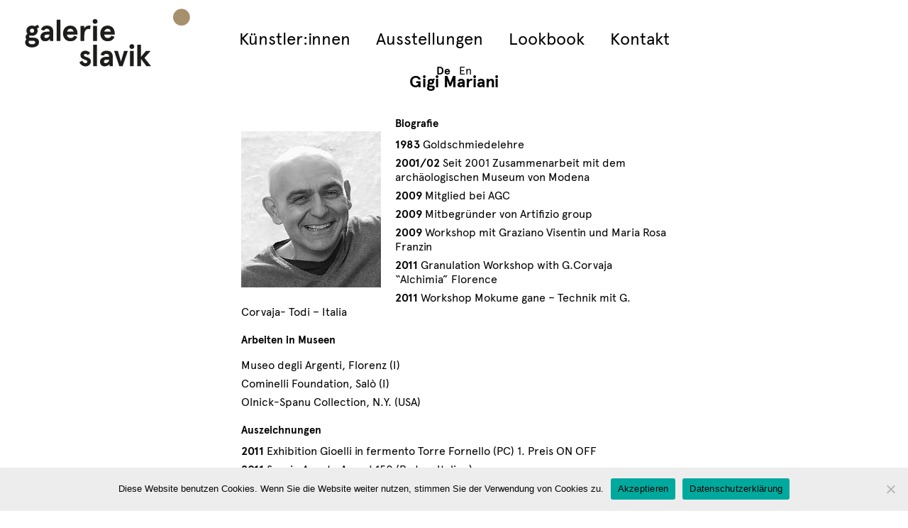

--- FILE ---
content_type: text/html; charset=UTF-8
request_url: https://www.galerie-slavik.com/gigi-mariani/
body_size: 26118
content:
<!doctype html>

<html lang="de-DE" class="no-js">

	<head>
		
		<!-- Google tag (gtag.js) -->
<script async src="https://www.googletagmanager.com/gtag/js?id=G-122J3X6GL8"></script>
<script>
  window.dataLayer = window.dataLayer || [];
  function gtag(){dataLayer.push(arguments);}
  gtag('js', new Date());

  gtag('config', 'G-122J3X6GL8');
</script>

		<meta charset="UTF-8">

		<title>  Gigi Mariani : Galerie Slavik</title>


        <link href="https://www.galerie-slavik.com/wp-content/themes/slaviktheme/img/icons/favicon.ico" rel="shortcut icon">

        <link href="https://www.galerie-slavik.com/wp-content/themes/slaviktheme/img/icons/touch.png" rel="apple-touch-icon-precomposed">



		<meta http-equiv="X-UA-Compatible" content="IE=edge,chrome=1">

		<meta name="viewport" content="width=device-width, initial-scale=1.0">



			<script type="text/javascript">
		/* Google Analytics Opt-Out by WP-Buddy | https://wp-buddy.com/products/plugins/google-analytics-opt-out */
						var gaoop_property = 'G-122J3X6GL8';
		var gaoop_disable_strs = ['ga-disable-' + gaoop_property];
				for (var index = 0; index < disableStrs.length; index++) {
			if (document.cookie.indexOf(disableStrs[index] + '=true') > -1) {
				window[disableStrs[index]] = true; // for Monster Insights
			}
		}

		function gaoop_analytics_optout() {
			for (var index = 0; index < disableStrs.length; index++) {
				document.cookie = disableStrs[index] + '=true; expires=Thu, 31 Dec 2099 23:59:59 UTC; SameSite=Strict; path=/';
				window[disableStrs[index]] = true; // for Monster Insights
			}
			alert('Thank you.');		}
			</script>
	<meta name='robots' content='max-image-preview:large' />
<link rel="alternate" hreflang="de-de" href="https://www.galerie-slavik.com/gigi-mariani/" />
<link rel="alternate" hreflang="en-us" href="https://www.galerie-slavik.com/en/gigi-mariani/" />
<link rel="alternate" hreflang="x-default" href="https://www.galerie-slavik.com/gigi-mariani/" />
<link rel='dns-prefetch' href='//www.galerie-slavik.com' />
<script type="text/javascript">
window._wpemojiSettings = {"baseUrl":"https:\/\/s.w.org\/images\/core\/emoji\/14.0.0\/72x72\/","ext":".png","svgUrl":"https:\/\/s.w.org\/images\/core\/emoji\/14.0.0\/svg\/","svgExt":".svg","source":{"concatemoji":"https:\/\/www.galerie-slavik.com\/wp-includes\/js\/wp-emoji-release.min.js?ver=eb8c8d4ccb2d3bff06a906eaf81056eb"}};
/*! This file is auto-generated */
!function(i,n){var o,s,e;function c(e){try{var t={supportTests:e,timestamp:(new Date).valueOf()};sessionStorage.setItem(o,JSON.stringify(t))}catch(e){}}function p(e,t,n){e.clearRect(0,0,e.canvas.width,e.canvas.height),e.fillText(t,0,0);var t=new Uint32Array(e.getImageData(0,0,e.canvas.width,e.canvas.height).data),r=(e.clearRect(0,0,e.canvas.width,e.canvas.height),e.fillText(n,0,0),new Uint32Array(e.getImageData(0,0,e.canvas.width,e.canvas.height).data));return t.every(function(e,t){return e===r[t]})}function u(e,t,n){switch(t){case"flag":return n(e,"\ud83c\udff3\ufe0f\u200d\u26a7\ufe0f","\ud83c\udff3\ufe0f\u200b\u26a7\ufe0f")?!1:!n(e,"\ud83c\uddfa\ud83c\uddf3","\ud83c\uddfa\u200b\ud83c\uddf3")&&!n(e,"\ud83c\udff4\udb40\udc67\udb40\udc62\udb40\udc65\udb40\udc6e\udb40\udc67\udb40\udc7f","\ud83c\udff4\u200b\udb40\udc67\u200b\udb40\udc62\u200b\udb40\udc65\u200b\udb40\udc6e\u200b\udb40\udc67\u200b\udb40\udc7f");case"emoji":return!n(e,"\ud83e\udef1\ud83c\udffb\u200d\ud83e\udef2\ud83c\udfff","\ud83e\udef1\ud83c\udffb\u200b\ud83e\udef2\ud83c\udfff")}return!1}function f(e,t,n){var r="undefined"!=typeof WorkerGlobalScope&&self instanceof WorkerGlobalScope?new OffscreenCanvas(300,150):i.createElement("canvas"),a=r.getContext("2d",{willReadFrequently:!0}),o=(a.textBaseline="top",a.font="600 32px Arial",{});return e.forEach(function(e){o[e]=t(a,e,n)}),o}function t(e){var t=i.createElement("script");t.src=e,t.defer=!0,i.head.appendChild(t)}"undefined"!=typeof Promise&&(o="wpEmojiSettingsSupports",s=["flag","emoji"],n.supports={everything:!0,everythingExceptFlag:!0},e=new Promise(function(e){i.addEventListener("DOMContentLoaded",e,{once:!0})}),new Promise(function(t){var n=function(){try{var e=JSON.parse(sessionStorage.getItem(o));if("object"==typeof e&&"number"==typeof e.timestamp&&(new Date).valueOf()<e.timestamp+604800&&"object"==typeof e.supportTests)return e.supportTests}catch(e){}return null}();if(!n){if("undefined"!=typeof Worker&&"undefined"!=typeof OffscreenCanvas&&"undefined"!=typeof URL&&URL.createObjectURL&&"undefined"!=typeof Blob)try{var e="postMessage("+f.toString()+"("+[JSON.stringify(s),u.toString(),p.toString()].join(",")+"));",r=new Blob([e],{type:"text/javascript"}),a=new Worker(URL.createObjectURL(r),{name:"wpTestEmojiSupports"});return void(a.onmessage=function(e){c(n=e.data),a.terminate(),t(n)})}catch(e){}c(n=f(s,u,p))}t(n)}).then(function(e){for(var t in e)n.supports[t]=e[t],n.supports.everything=n.supports.everything&&n.supports[t],"flag"!==t&&(n.supports.everythingExceptFlag=n.supports.everythingExceptFlag&&n.supports[t]);n.supports.everythingExceptFlag=n.supports.everythingExceptFlag&&!n.supports.flag,n.DOMReady=!1,n.readyCallback=function(){n.DOMReady=!0}}).then(function(){return e}).then(function(){var e;n.supports.everything||(n.readyCallback(),(e=n.source||{}).concatemoji?t(e.concatemoji):e.wpemoji&&e.twemoji&&(t(e.twemoji),t(e.wpemoji)))}))}((window,document),window._wpemojiSettings);
</script>
<style type="text/css">
img.wp-smiley,
img.emoji {
	display: inline !important;
	border: none !important;
	box-shadow: none !important;
	height: 1em !important;
	width: 1em !important;
	margin: 0 0.07em !important;
	vertical-align: -0.1em !important;
	background: none !important;
	padding: 0 !important;
}
</style>
	<link rel='stylesheet' id='wp-block-library-css' href='https://www.galerie-slavik.com/wp-includes/css/dist/block-library/style.min.css?ver=eb8c8d4ccb2d3bff06a906eaf81056eb' media='all' />
<style id='classic-theme-styles-inline-css' type='text/css'>
/*! This file is auto-generated */
.wp-block-button__link{color:#fff;background-color:#32373c;border-radius:9999px;box-shadow:none;text-decoration:none;padding:calc(.667em + 2px) calc(1.333em + 2px);font-size:1.125em}.wp-block-file__button{background:#32373c;color:#fff;text-decoration:none}
</style>
<style id='global-styles-inline-css' type='text/css'>
body{--wp--preset--color--black: #000000;--wp--preset--color--cyan-bluish-gray: #abb8c3;--wp--preset--color--white: #ffffff;--wp--preset--color--pale-pink: #f78da7;--wp--preset--color--vivid-red: #cf2e2e;--wp--preset--color--luminous-vivid-orange: #ff6900;--wp--preset--color--luminous-vivid-amber: #fcb900;--wp--preset--color--light-green-cyan: #7bdcb5;--wp--preset--color--vivid-green-cyan: #00d084;--wp--preset--color--pale-cyan-blue: #8ed1fc;--wp--preset--color--vivid-cyan-blue: #0693e3;--wp--preset--color--vivid-purple: #9b51e0;--wp--preset--gradient--vivid-cyan-blue-to-vivid-purple: linear-gradient(135deg,rgba(6,147,227,1) 0%,rgb(155,81,224) 100%);--wp--preset--gradient--light-green-cyan-to-vivid-green-cyan: linear-gradient(135deg,rgb(122,220,180) 0%,rgb(0,208,130) 100%);--wp--preset--gradient--luminous-vivid-amber-to-luminous-vivid-orange: linear-gradient(135deg,rgba(252,185,0,1) 0%,rgba(255,105,0,1) 100%);--wp--preset--gradient--luminous-vivid-orange-to-vivid-red: linear-gradient(135deg,rgba(255,105,0,1) 0%,rgb(207,46,46) 100%);--wp--preset--gradient--very-light-gray-to-cyan-bluish-gray: linear-gradient(135deg,rgb(238,238,238) 0%,rgb(169,184,195) 100%);--wp--preset--gradient--cool-to-warm-spectrum: linear-gradient(135deg,rgb(74,234,220) 0%,rgb(151,120,209) 20%,rgb(207,42,186) 40%,rgb(238,44,130) 60%,rgb(251,105,98) 80%,rgb(254,248,76) 100%);--wp--preset--gradient--blush-light-purple: linear-gradient(135deg,rgb(255,206,236) 0%,rgb(152,150,240) 100%);--wp--preset--gradient--blush-bordeaux: linear-gradient(135deg,rgb(254,205,165) 0%,rgb(254,45,45) 50%,rgb(107,0,62) 100%);--wp--preset--gradient--luminous-dusk: linear-gradient(135deg,rgb(255,203,112) 0%,rgb(199,81,192) 50%,rgb(65,88,208) 100%);--wp--preset--gradient--pale-ocean: linear-gradient(135deg,rgb(255,245,203) 0%,rgb(182,227,212) 50%,rgb(51,167,181) 100%);--wp--preset--gradient--electric-grass: linear-gradient(135deg,rgb(202,248,128) 0%,rgb(113,206,126) 100%);--wp--preset--gradient--midnight: linear-gradient(135deg,rgb(2,3,129) 0%,rgb(40,116,252) 100%);--wp--preset--font-size--small: 13px;--wp--preset--font-size--medium: 20px;--wp--preset--font-size--large: 36px;--wp--preset--font-size--x-large: 42px;--wp--preset--spacing--20: 0.44rem;--wp--preset--spacing--30: 0.67rem;--wp--preset--spacing--40: 1rem;--wp--preset--spacing--50: 1.5rem;--wp--preset--spacing--60: 2.25rem;--wp--preset--spacing--70: 3.38rem;--wp--preset--spacing--80: 5.06rem;--wp--preset--shadow--natural: 6px 6px 9px rgba(0, 0, 0, 0.2);--wp--preset--shadow--deep: 12px 12px 50px rgba(0, 0, 0, 0.4);--wp--preset--shadow--sharp: 6px 6px 0px rgba(0, 0, 0, 0.2);--wp--preset--shadow--outlined: 6px 6px 0px -3px rgba(255, 255, 255, 1), 6px 6px rgba(0, 0, 0, 1);--wp--preset--shadow--crisp: 6px 6px 0px rgba(0, 0, 0, 1);}:where(.is-layout-flex){gap: 0.5em;}:where(.is-layout-grid){gap: 0.5em;}body .is-layout-flow > .alignleft{float: left;margin-inline-start: 0;margin-inline-end: 2em;}body .is-layout-flow > .alignright{float: right;margin-inline-start: 2em;margin-inline-end: 0;}body .is-layout-flow > .aligncenter{margin-left: auto !important;margin-right: auto !important;}body .is-layout-constrained > .alignleft{float: left;margin-inline-start: 0;margin-inline-end: 2em;}body .is-layout-constrained > .alignright{float: right;margin-inline-start: 2em;margin-inline-end: 0;}body .is-layout-constrained > .aligncenter{margin-left: auto !important;margin-right: auto !important;}body .is-layout-constrained > :where(:not(.alignleft):not(.alignright):not(.alignfull)){max-width: var(--wp--style--global--content-size);margin-left: auto !important;margin-right: auto !important;}body .is-layout-constrained > .alignwide{max-width: var(--wp--style--global--wide-size);}body .is-layout-flex{display: flex;}body .is-layout-flex{flex-wrap: wrap;align-items: center;}body .is-layout-flex > *{margin: 0;}body .is-layout-grid{display: grid;}body .is-layout-grid > *{margin: 0;}:where(.wp-block-columns.is-layout-flex){gap: 2em;}:where(.wp-block-columns.is-layout-grid){gap: 2em;}:where(.wp-block-post-template.is-layout-flex){gap: 1.25em;}:where(.wp-block-post-template.is-layout-grid){gap: 1.25em;}.has-black-color{color: var(--wp--preset--color--black) !important;}.has-cyan-bluish-gray-color{color: var(--wp--preset--color--cyan-bluish-gray) !important;}.has-white-color{color: var(--wp--preset--color--white) !important;}.has-pale-pink-color{color: var(--wp--preset--color--pale-pink) !important;}.has-vivid-red-color{color: var(--wp--preset--color--vivid-red) !important;}.has-luminous-vivid-orange-color{color: var(--wp--preset--color--luminous-vivid-orange) !important;}.has-luminous-vivid-amber-color{color: var(--wp--preset--color--luminous-vivid-amber) !important;}.has-light-green-cyan-color{color: var(--wp--preset--color--light-green-cyan) !important;}.has-vivid-green-cyan-color{color: var(--wp--preset--color--vivid-green-cyan) !important;}.has-pale-cyan-blue-color{color: var(--wp--preset--color--pale-cyan-blue) !important;}.has-vivid-cyan-blue-color{color: var(--wp--preset--color--vivid-cyan-blue) !important;}.has-vivid-purple-color{color: var(--wp--preset--color--vivid-purple) !important;}.has-black-background-color{background-color: var(--wp--preset--color--black) !important;}.has-cyan-bluish-gray-background-color{background-color: var(--wp--preset--color--cyan-bluish-gray) !important;}.has-white-background-color{background-color: var(--wp--preset--color--white) !important;}.has-pale-pink-background-color{background-color: var(--wp--preset--color--pale-pink) !important;}.has-vivid-red-background-color{background-color: var(--wp--preset--color--vivid-red) !important;}.has-luminous-vivid-orange-background-color{background-color: var(--wp--preset--color--luminous-vivid-orange) !important;}.has-luminous-vivid-amber-background-color{background-color: var(--wp--preset--color--luminous-vivid-amber) !important;}.has-light-green-cyan-background-color{background-color: var(--wp--preset--color--light-green-cyan) !important;}.has-vivid-green-cyan-background-color{background-color: var(--wp--preset--color--vivid-green-cyan) !important;}.has-pale-cyan-blue-background-color{background-color: var(--wp--preset--color--pale-cyan-blue) !important;}.has-vivid-cyan-blue-background-color{background-color: var(--wp--preset--color--vivid-cyan-blue) !important;}.has-vivid-purple-background-color{background-color: var(--wp--preset--color--vivid-purple) !important;}.has-black-border-color{border-color: var(--wp--preset--color--black) !important;}.has-cyan-bluish-gray-border-color{border-color: var(--wp--preset--color--cyan-bluish-gray) !important;}.has-white-border-color{border-color: var(--wp--preset--color--white) !important;}.has-pale-pink-border-color{border-color: var(--wp--preset--color--pale-pink) !important;}.has-vivid-red-border-color{border-color: var(--wp--preset--color--vivid-red) !important;}.has-luminous-vivid-orange-border-color{border-color: var(--wp--preset--color--luminous-vivid-orange) !important;}.has-luminous-vivid-amber-border-color{border-color: var(--wp--preset--color--luminous-vivid-amber) !important;}.has-light-green-cyan-border-color{border-color: var(--wp--preset--color--light-green-cyan) !important;}.has-vivid-green-cyan-border-color{border-color: var(--wp--preset--color--vivid-green-cyan) !important;}.has-pale-cyan-blue-border-color{border-color: var(--wp--preset--color--pale-cyan-blue) !important;}.has-vivid-cyan-blue-border-color{border-color: var(--wp--preset--color--vivid-cyan-blue) !important;}.has-vivid-purple-border-color{border-color: var(--wp--preset--color--vivid-purple) !important;}.has-vivid-cyan-blue-to-vivid-purple-gradient-background{background: var(--wp--preset--gradient--vivid-cyan-blue-to-vivid-purple) !important;}.has-light-green-cyan-to-vivid-green-cyan-gradient-background{background: var(--wp--preset--gradient--light-green-cyan-to-vivid-green-cyan) !important;}.has-luminous-vivid-amber-to-luminous-vivid-orange-gradient-background{background: var(--wp--preset--gradient--luminous-vivid-amber-to-luminous-vivid-orange) !important;}.has-luminous-vivid-orange-to-vivid-red-gradient-background{background: var(--wp--preset--gradient--luminous-vivid-orange-to-vivid-red) !important;}.has-very-light-gray-to-cyan-bluish-gray-gradient-background{background: var(--wp--preset--gradient--very-light-gray-to-cyan-bluish-gray) !important;}.has-cool-to-warm-spectrum-gradient-background{background: var(--wp--preset--gradient--cool-to-warm-spectrum) !important;}.has-blush-light-purple-gradient-background{background: var(--wp--preset--gradient--blush-light-purple) !important;}.has-blush-bordeaux-gradient-background{background: var(--wp--preset--gradient--blush-bordeaux) !important;}.has-luminous-dusk-gradient-background{background: var(--wp--preset--gradient--luminous-dusk) !important;}.has-pale-ocean-gradient-background{background: var(--wp--preset--gradient--pale-ocean) !important;}.has-electric-grass-gradient-background{background: var(--wp--preset--gradient--electric-grass) !important;}.has-midnight-gradient-background{background: var(--wp--preset--gradient--midnight) !important;}.has-small-font-size{font-size: var(--wp--preset--font-size--small) !important;}.has-medium-font-size{font-size: var(--wp--preset--font-size--medium) !important;}.has-large-font-size{font-size: var(--wp--preset--font-size--large) !important;}.has-x-large-font-size{font-size: var(--wp--preset--font-size--x-large) !important;}
.wp-block-navigation a:where(:not(.wp-element-button)){color: inherit;}
:where(.wp-block-post-template.is-layout-flex){gap: 1.25em;}:where(.wp-block-post-template.is-layout-grid){gap: 1.25em;}
:where(.wp-block-columns.is-layout-flex){gap: 2em;}:where(.wp-block-columns.is-layout-grid){gap: 2em;}
.wp-block-pullquote{font-size: 1.5em;line-height: 1.6;}
</style>
<link rel='stylesheet' id='cookie-notice-front-css' href='https://www.galerie-slavik.com/wp-content/plugins/cookie-notice/css/front.min.css?ver=2.4.17' media='all' />
<link rel='stylesheet' id='woocommerce-layout-css' href='https://www.galerie-slavik.com/wp-content/plugins/woocommerce/assets/css/woocommerce-layout.css?ver=8.2.4' media='all' />
<link rel='stylesheet' id='woocommerce-smallscreen-css' href='https://www.galerie-slavik.com/wp-content/plugins/woocommerce/assets/css/woocommerce-smallscreen.css?ver=8.2.4' media='only screen and (max-width: 768px)' />
<link rel='stylesheet' id='woocommerce-general-css' href='https://www.galerie-slavik.com/wp-content/plugins/woocommerce/assets/css/woocommerce.css?ver=8.2.4' media='all' />
<style id='woocommerce-inline-inline-css' type='text/css'>
.woocommerce form .form-row .required { visibility: visible; }
</style>
<link rel='stylesheet' id='wpml-legacy-horizontal-list-0-css' href='https://www.galerie-slavik.com/wp-content/plugins/sitepress-multilingual-cms/templates/language-switchers/legacy-list-horizontal/style.min.css?ver=1' media='all' />
<style id='wpml-legacy-horizontal-list-0-inline-css' type='text/css'>
.wpml-ls-statics-shortcode_actions{background-color:#ffffff;}.wpml-ls-statics-shortcode_actions, .wpml-ls-statics-shortcode_actions .wpml-ls-sub-menu, .wpml-ls-statics-shortcode_actions a {border-color:#cdcdcd;}.wpml-ls-statics-shortcode_actions a, .wpml-ls-statics-shortcode_actions .wpml-ls-sub-menu a, .wpml-ls-statics-shortcode_actions .wpml-ls-sub-menu a:link, .wpml-ls-statics-shortcode_actions li:not(.wpml-ls-current-language) .wpml-ls-link, .wpml-ls-statics-shortcode_actions li:not(.wpml-ls-current-language) .wpml-ls-link:link {color:#444444;background-color:#ffffff;}.wpml-ls-statics-shortcode_actions a, .wpml-ls-statics-shortcode_actions .wpml-ls-sub-menu a:hover,.wpml-ls-statics-shortcode_actions .wpml-ls-sub-menu a:focus, .wpml-ls-statics-shortcode_actions .wpml-ls-sub-menu a:link:hover, .wpml-ls-statics-shortcode_actions .wpml-ls-sub-menu a:link:focus {color:#000000;background-color:#eeeeee;}.wpml-ls-statics-shortcode_actions .wpml-ls-current-language > a {color:#444444;background-color:#ffffff;}.wpml-ls-statics-shortcode_actions .wpml-ls-current-language:hover>a, .wpml-ls-statics-shortcode_actions .wpml-ls-current-language>a:focus {color:#000000;background-color:#eeeeee;}
</style>
<link rel='stylesheet' id='wpml-menu-item-0-css' href='https://www.galerie-slavik.com/wp-content/plugins/sitepress-multilingual-cms/templates/language-switchers/menu-item/style.min.css?ver=1' media='all' />
<link rel='stylesheet' id='normalize-css' href='https://www.galerie-slavik.com/wp-content/themes/slaviktheme/normalize.css?ver=1.0' media='all' />
<link rel='stylesheet' id='html5blank-css' href='https://www.galerie-slavik.com/wp-content/themes/slaviktheme/style.css?ver=1.0' media='all' />
<link rel='stylesheet' id='mm-compiled-options-mobmenu-css' href='https://www.galerie-slavik.com/wp-content/uploads/dynamic-mobmenu.css?ver=2.8.4.3-394' media='all' />
<link rel='stylesheet' id='js_composer_front-css' href='https://www.galerie-slavik.com/wp-content/plugins/js_composer/assets/css/js_composer.min.css?ver=7.6' media='all' />
<link rel='stylesheet' id='yith_ywraq_frontend-css' href='https://www.galerie-slavik.com/wp-content/plugins/yith-woocommerce-request-a-quote-premium/assets/css/ywraq-frontend.css?ver=4.25.0' media='all' />
<style id='yith_ywraq_frontend-inline-css' type='text/css'>
:root {
		--ywraq_layout_button_bg_color: rgb(167,145,109);
		--ywraq_layout_button_bg_color_hover: rgb(167,145,109);
		--ywraq_layout_button_border_color: rgb(255,255,255);
		--ywraq_layout_button_border_color_hover: rgb(255,255,255);
		--ywraq_layout_button_color: #ffffff;
		--ywraq_layout_button_color_hover: #ffffff;
		
		--ywraq_checkout_button_bg_color: rgb(167,145,109);
		--ywraq_checkout_button_bg_color_hover: rgb(167,145,109);
		--ywraq_checkout_button_border_color: rgb(255,255,255);
		--ywraq_checkout_button_border_color_hover: rgb(255,255,255);
		--ywraq_checkout_button_color: #ffffff;
		--ywraq_checkout_button_color_hover: #ffffff;
		
		--ywraq_accept_button_bg_color: #0066b4;
		--ywraq_accept_button_bg_color_hover: #044a80;
		--ywraq_accept_button_border_color: #0066b4;
		--ywraq_accept_button_border_color_hover: #044a80;
		--ywraq_accept_button_color: #ffffff;
		--ywraq_accept_button_color_hover: #ffffff;
		
		--ywraq_reject_button_bg_color: transparent;
		--ywraq_reject_button_bg_color_hover: #CC2B2B;
		--ywraq_reject_button_border_color: #CC2B2B;
		--ywraq_reject_button_border_color_hover: #CC2B2B;
		--ywraq_reject_button_color: #CC2B2B;
		--ywraq_reject_button_color_hover: #ffffff;
		}		

</style>
<link rel='stylesheet' id='cssmobmenu-icons-css' href='https://www.galerie-slavik.com/wp-content/plugins/mobile-menu/includes/css/mobmenu-icons.css?ver=eb8c8d4ccb2d3bff06a906eaf81056eb' media='all' />
<link rel='stylesheet' id='cssmobmenu-css' href='https://www.galerie-slavik.com/wp-content/plugins/mobile-menu/includes/css/mobmenu.css?ver=2.8.4.3' media='all' />
<script type='text/javascript' src='https://www.galerie-slavik.com/wp-content/themes/slaviktheme/js/lib/conditionizr-4.3.0.min.js?ver=4.3.0' id='conditionizr-js'></script>
<script type='text/javascript' src='https://www.galerie-slavik.com/wp-content/themes/slaviktheme/js/lib/modernizr-2.7.1.min.js?ver=2.7.1' id='modernizr-js'></script>
<script type='text/javascript' src='https://www.galerie-slavik.com/wp-includes/js/jquery/jquery.min.js?ver=3.7.0' id='jquery-core-js'></script>
<script type='text/javascript' src='https://www.galerie-slavik.com/wp-includes/js/jquery/jquery-migrate.min.js?ver=3.4.1' id='jquery-migrate-js'></script>
<script type='text/javascript' src='https://www.galerie-slavik.com/wp-content/themes/slaviktheme/js/scripts.js?ver=1.0.0' id='html5blankscripts-js'></script>
<script id="cookie-notice-front-js-before" type="text/javascript">
var cnArgs = {"ajaxUrl":"https:\/\/www.galerie-slavik.com\/wp-admin\/admin-ajax.php","nonce":"9915a040be","hideEffect":"fade","position":"bottom","onScroll":true,"onScrollOffset":100,"onClick":false,"cookieName":"cookie_notice_accepted","cookieTime":2592000,"cookieTimeRejected":2592000,"globalCookie":false,"redirection":false,"cache":false,"revokeCookies":false,"revokeCookiesOpt":"automatic"};
</script>
<script type='text/javascript' src='https://www.galerie-slavik.com/wp-content/plugins/cookie-notice/js/front.min.js?ver=2.4.17' id='cookie-notice-front-js'></script>
<script type='text/javascript' src='https://www.galerie-slavik.com/wp-content/plugins/woocommerce/assets/js/jquery-blockui/jquery.blockUI.min.js?ver=2.7.0-wc.8.2.4' id='jquery-blockui-js'></script>
<script type='text/javascript' id='wc-add-to-cart-js-extra'>
/* <![CDATA[ */
var wc_add_to_cart_params = {"ajax_url":"\/wp-admin\/admin-ajax.php","wc_ajax_url":"\/?wc-ajax=%%endpoint%%","i18n_view_cart":"Warenkorb anzeigen","cart_url":"https:\/\/www.galerie-slavik.com\/warenkorb\/","is_cart":"","cart_redirect_after_add":"no"};
/* ]]> */
</script>
<script type='text/javascript' src='https://www.galerie-slavik.com/wp-content/plugins/woocommerce/assets/js/frontend/add-to-cart.min.js?ver=8.2.4' id='wc-add-to-cart-js'></script>
<script type='text/javascript' src='https://www.galerie-slavik.com/wp-content/plugins/js_composer/assets/js/vendors/woocommerce-add-to-cart.js?ver=7.6' id='vc_woocommerce-add-to-cart-js-js'></script>
<script type='text/javascript' src='https://www.galerie-slavik.com/wp-content/plugins/mobile-menu/includes/js/mobmenu.js?ver=2.8.4.3' id='mobmenujs-js'></script>
<script></script><link rel="https://api.w.org/" href="https://www.galerie-slavik.com/wp-json/" /><link rel="alternate" type="application/json" href="https://www.galerie-slavik.com/wp-json/wp/v2/pages/905" /><link rel="alternate" type="application/json+oembed" href="https://www.galerie-slavik.com/wp-json/oembed/1.0/embed?url=https%3A%2F%2Fwww.galerie-slavik.com%2Fgigi-mariani%2F" />
<link rel="alternate" type="text/xml+oembed" href="https://www.galerie-slavik.com/wp-json/oembed/1.0/embed?url=https%3A%2F%2Fwww.galerie-slavik.com%2Fgigi-mariani%2F&#038;format=xml" />
<meta name="generator" content="WPML ver:4.6.11 stt:1,3;" />
<style type="text/css">/** Google Analytics Opt Out Custom CSS **/.gaoop {color: #ffffff; line-height: 2; position: fixed; bottom: 0; left: 0; width: 100%; -webkit-box-shadow: 0 4px 15px rgba(0, 0, 0, 0.4); -moz-box-shadow: 0 4px 15px rgba(0, 0, 0, 0.4); box-shadow: 0 4px 15px rgba(0, 0, 0, 0.4); background-color: #0E90D2; padding: 1rem; margin: 0; display: flex; align-items: center; justify-content: space-between; } .gaoop-hidden {display: none; } .gaoop-checkbox:checked + .gaoop {width: auto; right: 0; left: auto; opacity: 0.5; ms-filter: "progid:DXImageTransform.Microsoft.Alpha(Opacity=50)"; filter: alpha(opacity=50); -moz-opacity: 0.5; -khtml-opacity: 0.5; } .gaoop-checkbox:checked + .gaoop .gaoop-close-icon {display: none; } .gaoop-checkbox:checked + .gaoop .gaoop-opt-out-content {display: none; } input.gaoop-checkbox {display: none; } .gaoop a {color: #67C2F0; text-decoration: none; } .gaoop a:hover {color: #ffffff; text-decoration: underline; } .gaoop-info-icon {margin: 0; padding: 0; cursor: pointer; } .gaoop svg {position: relative; margin: 0; padding: 0; width: auto; height: 25px; } .gaoop-close-icon {cursor: pointer; position: relative; opacity: 0.5; ms-filter: "progid:DXImageTransform.Microsoft.Alpha(Opacity=50)"; filter: alpha(opacity=50); -moz-opacity: 0.5; -khtml-opacity: 0.5; margin: 0; padding: 0; text-align: center; vertical-align: top; display: inline-block; } .gaoop-close-icon:hover {z-index: 1; opacity: 1; ms-filter: "progid:DXImageTransform.Microsoft.Alpha(Opacity=100)"; filter: alpha(opacity=100); -moz-opacity: 1; -khtml-opacity: 1; } .gaoop_closed .gaoop-opt-out-link, .gaoop_closed .gaoop-close-icon {display: none; } .gaoop_closed:hover {opacity: 1; ms-filter: "progid:DXImageTransform.Microsoft.Alpha(Opacity=100)"; filter: alpha(opacity=100); -moz-opacity: 1; -khtml-opacity: 1; } .gaoop_closed .gaoop-opt-out-content {display: none; } .gaoop_closed .gaoop-info-icon {width: 100%; } .gaoop-opt-out-content {display: inline-block; vertical-align: top; } .gaoop{
color: #ffffff;
    line-height: 1.2;
font-size: 14px;
    position: fixed;
    bottom: 0;
    left: 0;
    width: 100%;
    -webkit-box-shadow: 0 4px 15px rgb(0 0 0 / 40%);
    -moz-box-shadow: 0 4px 15px rgba(0, 0, 0, 0.4);
    box-shadow: 0 4px 15px rgb(0 0 0 / 40%);
    background-color: #a7906d;
    padding: 1rem;
    margin: 0;
    display: flex;
    align-items: center;
    justify-content: space-between;
height:50px;
}

.gaoop a{
color: #ffffff;
}</style><script src="https://www.google.com/recaptcha/api.js" async defer></script>
	<noscript><style>.woocommerce-product-gallery{ opacity: 1 !important; }</style></noscript>
	<meta name="generator" content="Powered by WPBakery Page Builder - drag and drop page builder for WordPress."/>
<meta name="generator" content="Powered by Slider Revolution 6.6.20 - responsive, Mobile-Friendly Slider Plugin for WordPress with comfortable drag and drop interface." />
<script>function setREVStartSize(e){
			//window.requestAnimationFrame(function() {
				window.RSIW = window.RSIW===undefined ? window.innerWidth : window.RSIW;
				window.RSIH = window.RSIH===undefined ? window.innerHeight : window.RSIH;
				try {
					var pw = document.getElementById(e.c).parentNode.offsetWidth,
						newh;
					pw = pw===0 || isNaN(pw) || (e.l=="fullwidth" || e.layout=="fullwidth") ? window.RSIW : pw;
					e.tabw = e.tabw===undefined ? 0 : parseInt(e.tabw);
					e.thumbw = e.thumbw===undefined ? 0 : parseInt(e.thumbw);
					e.tabh = e.tabh===undefined ? 0 : parseInt(e.tabh);
					e.thumbh = e.thumbh===undefined ? 0 : parseInt(e.thumbh);
					e.tabhide = e.tabhide===undefined ? 0 : parseInt(e.tabhide);
					e.thumbhide = e.thumbhide===undefined ? 0 : parseInt(e.thumbhide);
					e.mh = e.mh===undefined || e.mh=="" || e.mh==="auto" ? 0 : parseInt(e.mh,0);
					if(e.layout==="fullscreen" || e.l==="fullscreen")
						newh = Math.max(e.mh,window.RSIH);
					else{
						e.gw = Array.isArray(e.gw) ? e.gw : [e.gw];
						for (var i in e.rl) if (e.gw[i]===undefined || e.gw[i]===0) e.gw[i] = e.gw[i-1];
						e.gh = e.el===undefined || e.el==="" || (Array.isArray(e.el) && e.el.length==0)? e.gh : e.el;
						e.gh = Array.isArray(e.gh) ? e.gh : [e.gh];
						for (var i in e.rl) if (e.gh[i]===undefined || e.gh[i]===0) e.gh[i] = e.gh[i-1];
											
						var nl = new Array(e.rl.length),
							ix = 0,
							sl;
						e.tabw = e.tabhide>=pw ? 0 : e.tabw;
						e.thumbw = e.thumbhide>=pw ? 0 : e.thumbw;
						e.tabh = e.tabhide>=pw ? 0 : e.tabh;
						e.thumbh = e.thumbhide>=pw ? 0 : e.thumbh;
						for (var i in e.rl) nl[i] = e.rl[i]<window.RSIW ? 0 : e.rl[i];
						sl = nl[0];
						for (var i in nl) if (sl>nl[i] && nl[i]>0) { sl = nl[i]; ix=i;}
						var m = pw>(e.gw[ix]+e.tabw+e.thumbw) ? 1 : (pw-(e.tabw+e.thumbw)) / (e.gw[ix]);
						newh =  (e.gh[ix] * m) + (e.tabh + e.thumbh);
					}
					var el = document.getElementById(e.c);
					if (el!==null && el) el.style.height = newh+"px";
					el = document.getElementById(e.c+"_wrapper");
					if (el!==null && el) {
						el.style.height = newh+"px";
						el.style.display = "block";
					}
				} catch(e){
					console.log("Failure at Presize of Slider:" + e)
				}
			//});
		  };</script>
		<style type="text/css" id="wp-custom-css">
			.category-kuenstler-en .products{
padding-top:40px!important;}

.category-kuenstler-en ul{
margin:0 auto;
font-size:1.6rem;
 max-width: 600px;
}

.category-kuenstler-en ul li{
margin-bottom:20px;
}

.category-kuenstler-en .biografie h2{
padding-bottom:10px;}

.category-kuenstler-en .biografie ul{
margin-bottom:20px;
}

.category-kuenstler-en .biografie ul li{
margin-bottom:6px;
}

.category-kuenstler-en .biografie .zeitraum{
font-weight:700;
}

.produktnummer{
	margin-top:20px
}

.produktnummer{
	color: grey
}

a.button.product_type_simple {
	display:none!important;
	}

.woocommerce ul.products li.product .woocommerce-loop-category__title, .woocommerce ul.products li.product .woocommerce-loop-product__title, .woocommerce ul.products li.product h3 {
	font-size:16px!important;
	}


span.page-numbers, a.page-numbers
{
    font-size: 1.4em;
    padding: 1em;
	display: block;
}

.kuenstler-pagination{
text-align: center;
	}




ul.pagination {
    display: inline-block;
    white-space: nowrap;
    padding: 0;
    clear: both;
    border: 1px solid #cfc8d8;
    border-right: 0;
    margin: 1px;
}

ul.page-numbers li    { 
border-right: 1px solid #cfc8d8;
    padding: 0;
    margin: 0;
    float: left;
    display: inline;
    overflow: hidden;
	display: inline-block;
}

.latest-exhibition .exhibition-image-link {
	    display: flex;
    justify-content: center;
}
.latest-exhibition .exhibition-image-link img {
	margin: 0 auto;
}
.latest-exhibition H1.exhibition-title {
	    display: block !important;
    text-align: left;
    margin-bottom: 0px;
    font-size: 42px !important;
    font-weight: normal;
	    left: 2.5%;
    position: relative;
}

		</style>
		<noscript><style> .wpb_animate_when_almost_visible { opacity: 1; }</style></noscript>
		<script>

        // conditionizr.com

        // configure environment tests

        conditionizr.config({

            assets: 'https://www.galerie-slavik.com/wp-content/themes/slaviktheme',

            tests: {}

        });

        </script>



		<script src="https://ajax.googleapis.com/ajax/libs/jquery/2.2.2/jquery.min.js"></script>

		

		<script>

		

jQuery(window).scroll(function() {    

    var scroll = jQuery(window).scrollTop();



    if (scroll >= 10) {

        jQuery(".header").addClass("header-scroll");

		jQuery(".nav").addClass("nav-scroll");

		jQuery(".logo").addClass("logo-scroll");

    } else {

        jQuery(".header").removeClass("header-scroll");

		jQuery(".nav").removeClass("nav-scroll");

		jQuery(".logo").removeClass("logo-scroll");

    }

});



</script>





	</head>

	<body data-rsssl=1 class="page-template-default page page-id-905 theme-slaviktheme cookies-not-set woocommerce-no-js gigi-mariani mob-menu-slideout-over wpb-js-composer js-comp-ver-7.6 vc_responsive">



		<!-- wrapper -->

		<div class="wrapper">



			<!-- header -->

			<header class="header clear" role="banner">



					<!-- logo -->

					<div class="logo">

					

						<a href="https://www.galerie-slavik.com">

						
							<img src="https://www.galerie-slavik.com/wp-content/themes/slaviktheme/img/logo.svg" alt="Logo" class="logo-img">

						</a>

					</div>

					<a href="#" class="punkt">Punkt</a>

					<!-- /logo -->



					<!-- nav -->

					<nav class="nav" role="navigation">

						<ul><li id="menu-item-5690" class="menu-item menu-item-type-post_type menu-item-object-page menu-item-5690"><a href="https://www.galerie-slavik.com/alle-kuenstler/">Künstler:innen</a></li>
<li id="menu-item-144" class="menu-item menu-item-type-post_type menu-item-object-page menu-item-has-children menu-item-144"><a href="https://www.galerie-slavik.com/ausstellungen/">Ausstellungen</a>
<ul class="sub-menu">
	<li id="menu-item-147" class="menu-item menu-item-type-post_type menu-item-object-page menu-item-147"><a href="https://www.galerie-slavik.com/ausstellungen/aktuelle-ausstellungen/">Aktuelle Ausstellung</a></li>
	<li id="menu-item-146" class="menu-item menu-item-type-post_type menu-item-object-page menu-item-146"><a href="https://www.galerie-slavik.com/ausstellungen/jahresprogramm/">Jahresprogramm</a></li>
	<li id="menu-item-145" class="menu-item menu-item-type-post_type menu-item-object-page menu-item-145"><a href="https://www.galerie-slavik.com/ausstellungen/vergangene-ausstellungen/">Vergangene Ausstellungen</a></li>
</ul>
</li>
<li id="menu-item-152" class="menu-item menu-item-type-post_type menu-item-object-page menu-item-152"><a href="https://www.galerie-slavik.com/shop/">Lookbook</a></li>
<li id="menu-item-149" class="menu-item menu-item-type-post_type menu-item-object-page menu-item-149"><a href="https://www.galerie-slavik.com/galerie/kontakt/">Kontakt</a></li>
<li id="menu-item-wpml-ls-76-de" class="menu-item-language menu-item-language-current menu-item wpml-ls-slot-76 wpml-ls-item wpml-ls-item-de wpml-ls-current-language wpml-ls-menu-item wpml-ls-first-item menu-item-type-wpml_ls_menu_item menu-item-object-wpml_ls_menu_item menu-item-wpml-ls-76-de"><a title="De" href="https://www.galerie-slavik.com/gigi-mariani/"><span class="wpml-ls-native" lang="de">De</span></a></li>
<li id="menu-item-wpml-ls-76-en" class="menu-item-language menu-item wpml-ls-slot-76 wpml-ls-item wpml-ls-item-en wpml-ls-menu-item wpml-ls-last-item menu-item-type-wpml_ls_menu_item menu-item-object-wpml_ls_menu_item menu-item-wpml-ls-76-en"><a title="En" href="https://www.galerie-slavik.com/en/gigi-mariani/"><span class="wpml-ls-native" lang="en">En</span></a></li>
</ul>
					</nav>

					<!-- /nav -->

					

					



			</header>

			<!-- /header -->

			

			<ul id="menu-shopmenu-de" class="menu"><li id="menu-item-411" class="menu-item menu-item-type-taxonomy menu-item-object-product_cat menu-item-411"><a href="https://www.galerie-slavik.com/produkt-kategorie/ringe/">Ringe</a></li>
<li id="menu-item-405" class="menu-item menu-item-type-taxonomy menu-item-object-product_cat menu-item-405"><a href="https://www.galerie-slavik.com/produkt-kategorie/armschmuck/">Armschmuck</a></li>
<li id="menu-item-408" class="menu-item menu-item-type-taxonomy menu-item-object-product_cat menu-item-408"><a href="https://www.galerie-slavik.com/produkt-kategorie/halsschmuck/">Halsschmuck</a></li>
<li id="menu-item-410" class="menu-item menu-item-type-taxonomy menu-item-object-product_cat menu-item-410"><a href="https://www.galerie-slavik.com/produkt-kategorie/ohrschmuck/">Ohrschmuck</a></li>
<li id="menu-item-406" class="menu-item menu-item-type-taxonomy menu-item-object-product_cat menu-item-406"><a href="https://www.galerie-slavik.com/produkt-kategorie/broschen/">Broschen</a></li>
<li id="menu-item-409" class="menu-item menu-item-type-taxonomy menu-item-object-product_cat menu-item-409"><a href="https://www.galerie-slavik.com/produkt-kategorie/objekte/">Objekte</a></li>
<li id="menu-item-578" class="menu-item menu-item-type-post_type menu-item-object-page menu-item-578"><a href="https://www.galerie-slavik.com/request-quote/">Wunschliste</a></li>
<li id="menu-item-1745" class="menu-item menu-item-type-gs_sim menu-item-object-gs_sim menu-item-1745"><div data-block-name="yith/search-block" data-size="sm" class="wp-block-yith-search-block alignwide "><div data-block-name="yith/input-block" data-placeholder="Suche" data-placeholder-text-color="rgb(87, 87, 87)" data-input-text-color="rgb(136, 136, 136)" data-input-bg-color="#fff" data-input-bg-focus-color="#fff" data-input-border-color="rgb(216, 216, 216)" data-input-border-focus-color="rgb(124, 124, 124)" data-input-border-size="{&quot;topLeft&quot;:&quot;1px&quot;,&quot;topRight&quot;:&quot;1px&quot;,&quot;bottomLeft&quot;:&quot;1px&quot;,&quot;bottomRight&quot;:&quot;1px&quot;}" data-input-border-radius="{&quot;topLeft&quot;:&quot;20px&quot;,&quot;topRight&quot;:&quot;20px&quot;,&quot;bottomLeft&quot;:&quot;20px&quot;,&quot;bottomRight&quot;:&quot;20px&quot;}" data-submit-style="icon" data-submit-content-color="#DCDCDC" data-submit-content-hover-color="rgb(136, 136, 136)" data-submit-bg-color="#fff" data-submit-bg-hover-color="#fff" data-submit-border-color="#fff" data-submit-border-hover-color="#fff" data-button-label="Search" data-button-border-radius="{&quot;topLeft&quot;:&quot;20px&quot;,&quot;topRight&quot;:&quot;20px&quot;,&quot;bottomLeft&quot;:&quot;20px&quot;,&quot;bottomRight&quot;:&quot;20px&quot;}" data-icon-type="icon-right" class="wp-block-yith-input-block"></div><div data-block-name="yith/filled-block" class="wp-block-yith-filled-block"><div data-block-name="yith/product-results-block" data-show-name="true" data-show-image="true" data-show-price="true" data-show-categories="false" data-show-stock="false" data-show-s-k-u="false" data-show-summary="false" data-show-add-to-cart="false" data-max-results-to-show="3" data-image-position="left" data-layout="list" data-image-size="170" data-limit-summary="false" data-summary-max-word="10" data-product-name-color="rgb(29, 29, 29)" data-price-label="Price:" data-no-results="No results. Try with a different keyword!" data-show-view-all="true" data-show-view-all-text="See all products ({total})" data-show-sale-badge="true" data-show-out-of-stock-badge="true" data-show-featured-badge="true" data-hide-featured-if-on-sale="true" class="wp-block-yith-product-results-block"></div></div></div></li>
</ul>

	<main role="main">
		<!-- section -->
		<section>

			<h1>Gigi Mariani</h1>

		
			<!-- article -->
			<article id="post-905" class="post-905 page type-page status-publish has-post-thumbnail hentry category-kuenstler">

				<div class="wpb-content-wrapper"><div class="biografie"><div id="post_thumbnail"><img src="https://www.galerie-slavik.com/wp-content/uploads/2016/11/k196.jpg" class="attachment-full size-full wp-post-image" alt="" decoding="async" srcset="https://www.galerie-slavik.com/wp-content/uploads/2016/11/k196.jpg 320w, https://www.galerie-slavik.com/wp-content/uploads/2016/11/k196-250x280.jpg 250w, https://www.galerie-slavik.com/wp-content/uploads/2016/11/k196-120x134.jpg 120w" sizes="(max-width: 320px) 100vw, 320px" /></div>
<h2>Biografie</h2>
<ul>
<li><span class="zeitraum">1983 </span>Goldschmiedelehre</li>
<li><span class="zeitraum">2001/02 </span>Seit 2001 Zusammenarbeit mit dem archäologischen Museum von Modena</li>
<li><span class="zeitraum">2009 </span>Mitglied bei AGC</li>
<li><span class="zeitraum">2009 </span>Mitbegründer von Artifizio group</li>
<li><span class="zeitraum">2009 </span>Workshop mit Graziano Visentin und Maria Rosa Franzin</li>
<li><span class="zeitraum">2011 </span>Granulation Workshop with G.Corvaja &#8220;Alchimia&#8221; Florence</li>
<li><span class="zeitraum">2011 </span>Workshop Mokume gane &#8211; Technik mit G. Corvaja- Todi &#8211; Italia</li>
</ul>
<h2>Arbeiten in Museen</h2>
<ul>
<li></li>
<li>Museo degli Argenti, Florenz (I)</li>
<li>Cominelli Foundation, Salò (I)</li>
<li>Olnick-Spanu Collection, N.Y. (USA)</li>
</ul>
<h2>Auszeichnungen</h2>
<ul>
<li><span class="zeitraum">2011 </span>Exhibition Gioelli in fermento Torre Fornello (PC) 1. Preis ON OFF</li>
<li><span class="zeitraum">2011 </span>Spazio Aperto Award 150 (Padua, Italien)</li>
<li><span class="zeitraum">2012 </span>Premi Joid` ar &#8211; Enjoia`t 2012, Barcelona</li>
<li><span class="zeitraum">2013 </span>1. Preis Cominelli Foundation 2013 (I)</li>
<li><span class="zeitraum">2014 </span>1. Preis Joya 2014, Barcelona (ES)</li>
</ul>
<h2>Teilnahme an Ausstellungen</h2>
<ul>
<li>Ausstellungen &#8211; Auswahl</li>
<li><span class="zeitraum">2008 </span>Collective painting exhibition, ex church Paradisino in Modena</li>
<li><span class="zeitraum">2009 </span>Exhibition AGC- Museo del Bijou di Castelmaggiore</li>
<li><span class="zeitraum">2009 </span>Third International exhibition of jewel art &#8211; Cassano D’Adda</li>
<li><span class="zeitraum">2009 </span>F-Utili jewelry for EMERGENCY &#8211; Florence</li>
<li><span class="zeitraum">2010 </span>Living artist &#8211; Formigine Castle (MO)</li>
<li><span class="zeitraum">2010 </span>Exhibition Nature and Artificio &#8211; Livorno</li>
<li><span class="zeitraum">2010 </span>Exhibition contemporary jewels Archeogioielli &#8211; Archaeological Museum in Anzio (Rome)</li>
<li><span class="zeitraum">2010 </span>Contemporary Jewels on Show,– Palazzo Baviera Senigallia</li>
<li><span class="zeitraum">2010 </span>F-Utili jewelry for EMERGENCY &#8211; Florence -2nd ediction</li>
<li><span class="zeitraum">2010 </span>White jewelry and contemporary sculpture, Bassano del Grappa (Civic Museum)</li>
<li><span class="zeitraum">2010 </span>ONOFF open space 2010 Padova</li>
<li><span class="zeitraum">2011 </span>Exhibition Gioielli in fermento &#8211; Torre Fornello (PC)</li>
<li><span class="zeitraum">2011 </span>Exhibition L’arte del caffe’ Pedrocchi in contemporary art &#8211; Padova</li>
<li><span class="zeitraum">2011 </span>AGC &#8211; TI DO Senigallia (AN)</li>
<li><span class="zeitraum">2011 </span>AGC &#8211; Ring Party-– Senigallia (AN)</li>
<li><span class="zeitraum">2011 </span>Exhibition Contemporary wearable jewelry &#8211; Imer (TN)</li>
<li><span class="zeitraum">2011 </span>Exhibition Glasses stars and jewels – Rocca Sforzesca Dozza (BO)</li>
<li><span class="zeitraum">2011 </span>New Directions Hall (Vicenzaoro Choice) –curator Alba Cappellieri</li>
<li><span class="zeitraum">2011 </span>Conceptual Jewellery – Putti Art Gallery – Riga (Latvia)</li>
<li><span class="zeitraum">2011 </span>International biennale of art Metalfonas, Vinlius</li>
<li><span class="zeitraum">2011 </span>On off, SpazioAperto, Padua &#8211; Italy</li>
<li><span class="zeitraum">2015 </span>Auswahl für den Herbert Hofmann Preis 2015, Schmuck 2015, München, DE</li>
<li><span class="zeitraum">2015 </span>Dialoge AGC/JJDA Italien/Japan</li>
<li><span class="zeitraum">2015 </span>Intern. Preis Mario Pinton, Padua (I)</li>
<li><span class="zeitraum">2016 </span>Joya , Barcelona, Spanien</li>
<li><span class="zeitraum">2016 </span>Conversation with a cloud , Putti Galleri, Riga, Litauen</li>
<li></li>
<li></li>
<li></li>
<li></li>
<li></li>
<li></li>
<li></li>
<li></li>
<li></li>
<li></li>
</ul>
</div>
<p class="zitat">
<p class="kuenstlerlink objekte-online"><a href="https://www.galerie-slavik.com/produkt-kategorie/gigi-mariani/">Alle Objekte von Gigi Mariani ansehen</a></p>
<p class="fotonachweis">
<div class="vc_row wpb_row vc_row-fluid"></p>
<div class="wpb_column vc_column_container vc_col-sm-12"><div class="vc_column-inner"><div class="wpb_wrapper"></p>
<div class="woocommerce columns-4 "><ul class="products columns-4">
<li class="product type-product post-16826 status-publish first instock product_cat-broschen product_cat-gigi-mariani product_cat-kuenstler product_cat-nicht-startrotation has-post-thumbnail product-type-simple">
	<a href="https://www.galerie-slavik.com/produkt/kuenstler/gigi-mariani/brosche-hug-119628/" class="woocommerce-LoopProduct-link woocommerce-loop-product__link"><img width="300" height="300" src="https://www.galerie-slavik.com/wp-content/uploads/2024/08/119628-300x300.jpg" class="attachment-woocommerce_thumbnail size-woocommerce_thumbnail" alt="" decoding="async" fetchpriority="high" srcset="https://www.galerie-slavik.com/wp-content/uploads/2024/08/119628-300x300.jpg 300w, https://www.galerie-slavik.com/wp-content/uploads/2024/08/119628-250x250.jpg 250w, https://www.galerie-slavik.com/wp-content/uploads/2024/08/119628-700x700.jpg 700w, https://www.galerie-slavik.com/wp-content/uploads/2024/08/119628-150x150.jpg 150w, https://www.galerie-slavik.com/wp-content/uploads/2024/08/119628-768x768.jpg 768w, https://www.galerie-slavik.com/wp-content/uploads/2024/08/119628-120x120.jpg 120w, https://www.galerie-slavik.com/wp-content/uploads/2024/08/119628-600x600.jpg 600w, https://www.galerie-slavik.com/wp-content/uploads/2024/08/119628-100x100.jpg 100w, https://www.galerie-slavik.com/wp-content/uploads/2024/08/119628.jpg 1200w" sizes="(max-width: 300px) 100vw, 300px" /><h2 class="woocommerce-loop-product__title">Brosche &#8220;hug&#8221;</h2>
</a><div class="product-artist">Gigi Mariani</div><div class="product-sku">Nr. 119628</div></li>
<li class="product type-product post-16855 status-publish instock product_cat-gigi-mariani product_cat-kuenstler product_cat-ringe product_cat-startrotation has-post-thumbnail product-type-simple">
	<a href="https://www.galerie-slavik.com/produkt/kuenstler/gigi-mariani/ringskulptur-stone-119631/" class="woocommerce-LoopProduct-link woocommerce-loop-product__link"><img width="300" height="300" src="https://www.galerie-slavik.com/wp-content/uploads/2024/09/119631-300x300.jpg" class="attachment-woocommerce_thumbnail size-woocommerce_thumbnail" alt="" decoding="async" srcset="https://www.galerie-slavik.com/wp-content/uploads/2024/09/119631-300x300.jpg 300w, https://www.galerie-slavik.com/wp-content/uploads/2024/09/119631-250x250.jpg 250w, https://www.galerie-slavik.com/wp-content/uploads/2024/09/119631-700x700.jpg 700w, https://www.galerie-slavik.com/wp-content/uploads/2024/09/119631-150x150.jpg 150w, https://www.galerie-slavik.com/wp-content/uploads/2024/09/119631-768x768.jpg 768w, https://www.galerie-slavik.com/wp-content/uploads/2024/09/119631-120x120.jpg 120w, https://www.galerie-slavik.com/wp-content/uploads/2024/09/119631-600x600.jpg 600w, https://www.galerie-slavik.com/wp-content/uploads/2024/09/119631-100x100.jpg 100w, https://www.galerie-slavik.com/wp-content/uploads/2024/09/119631.jpg 1200w" sizes="(max-width: 300px) 100vw, 300px" /><h2 class="woocommerce-loop-product__title">Ringskulptur STONE</h2>
</a><div class="product-artist">Gigi Mariani</div><div class="product-sku">Nr. 119631</div></li>
<li class="product type-product post-16854 status-publish instock product_cat-gigi-mariani product_cat-kuenstler product_cat-ohrschmuck product_cat-startrotation has-post-thumbnail product-type-simple">
	<a href="https://www.galerie-slavik.com/produkt/kuenstler/gigi-mariani/ohrschmuck-ovals-119630/" class="woocommerce-LoopProduct-link woocommerce-loop-product__link"><img width="300" height="300" src="https://www.galerie-slavik.com/wp-content/uploads/2024/09/119630-300x300.jpg" class="attachment-woocommerce_thumbnail size-woocommerce_thumbnail" alt="" decoding="async" srcset="https://www.galerie-slavik.com/wp-content/uploads/2024/09/119630-300x300.jpg 300w, https://www.galerie-slavik.com/wp-content/uploads/2024/09/119630-250x250.jpg 250w, https://www.galerie-slavik.com/wp-content/uploads/2024/09/119630-700x700.jpg 700w, https://www.galerie-slavik.com/wp-content/uploads/2024/09/119630-150x150.jpg 150w, https://www.galerie-slavik.com/wp-content/uploads/2024/09/119630-768x768.jpg 768w, https://www.galerie-slavik.com/wp-content/uploads/2024/09/119630-120x120.jpg 120w, https://www.galerie-slavik.com/wp-content/uploads/2024/09/119630-600x600.jpg 600w, https://www.galerie-slavik.com/wp-content/uploads/2024/09/119630-100x100.jpg 100w, https://www.galerie-slavik.com/wp-content/uploads/2024/09/119630.jpg 1200w" sizes="(max-width: 300px) 100vw, 300px" /><h2 class="woocommerce-loop-product__title">Ohrschmuck OVALS</h2>
</a><div class="product-artist">Gigi Mariani</div><div class="product-sku">Nr. 119630</div></li>
<li class="product type-product post-16827 status-publish last instock product_cat-gigi-mariani product_cat-kuenstler product_cat-ringe product_cat-startrotation has-post-thumbnail product-type-simple">
	<a href="https://www.galerie-slavik.com/produkt/kuenstler/gigi-mariani/ringskulptur-two-parts-painting-119629/" class="woocommerce-LoopProduct-link woocommerce-loop-product__link"><img width="300" height="300" src="https://www.galerie-slavik.com/wp-content/uploads/2024/08/119629-300x300.jpg" class="attachment-woocommerce_thumbnail size-woocommerce_thumbnail" alt="" decoding="async" loading="lazy" srcset="https://www.galerie-slavik.com/wp-content/uploads/2024/08/119629-300x300.jpg 300w, https://www.galerie-slavik.com/wp-content/uploads/2024/08/119629-250x250.jpg 250w, https://www.galerie-slavik.com/wp-content/uploads/2024/08/119629-700x699.jpg 700w, https://www.galerie-slavik.com/wp-content/uploads/2024/08/119629-150x150.jpg 150w, https://www.galerie-slavik.com/wp-content/uploads/2024/08/119629-768x767.jpg 768w, https://www.galerie-slavik.com/wp-content/uploads/2024/08/119629-120x120.jpg 120w, https://www.galerie-slavik.com/wp-content/uploads/2024/08/119629-600x600.jpg 600w, https://www.galerie-slavik.com/wp-content/uploads/2024/08/119629-100x100.jpg 100w, https://www.galerie-slavik.com/wp-content/uploads/2024/08/119629.jpg 1200w" sizes="(max-width: 300px) 100vw, 300px" /><h2 class="woocommerce-loop-product__title">Ringskulptur &#8220;two parts &#8211; painting&#8221;</h2>
</a><div class="product-artist">Gigi Mariani</div><div class="product-sku">Nr. 119629</div></li>
<li class="product type-product post-16812 status-publish first instock product_cat-gigi-mariani product_cat-kuenstler product_cat-ringe product_cat-startrotation has-post-thumbnail product-type-simple">
	<a href="https://www.galerie-slavik.com/produkt/kuenstler/gigi-mariani/ringskulptur-costruzione-119627/" class="woocommerce-LoopProduct-link woocommerce-loop-product__link"><img width="300" height="300" src="https://www.galerie-slavik.com/wp-content/uploads/2024/07/119627-300x300.jpg" class="attachment-woocommerce_thumbnail size-woocommerce_thumbnail" alt="" decoding="async" loading="lazy" srcset="https://www.galerie-slavik.com/wp-content/uploads/2024/07/119627-300x300.jpg 300w, https://www.galerie-slavik.com/wp-content/uploads/2024/07/119627-250x250.jpg 250w, https://www.galerie-slavik.com/wp-content/uploads/2024/07/119627-700x700.jpg 700w, https://www.galerie-slavik.com/wp-content/uploads/2024/07/119627-150x150.jpg 150w, https://www.galerie-slavik.com/wp-content/uploads/2024/07/119627-768x768.jpg 768w, https://www.galerie-slavik.com/wp-content/uploads/2024/07/119627-120x120.jpg 120w, https://www.galerie-slavik.com/wp-content/uploads/2024/07/119627-600x600.jpg 600w, https://www.galerie-slavik.com/wp-content/uploads/2024/07/119627-100x100.jpg 100w, https://www.galerie-slavik.com/wp-content/uploads/2024/07/119627.jpg 1200w" sizes="(max-width: 300px) 100vw, 300px" /><h2 class="woocommerce-loop-product__title">Ringskulptur &#8220;costruzione&#8221;</h2>
</a><div class="product-artist">Gigi Mariani</div><div class="product-sku">Nr. 119627</div></li>
<li class="product type-product post-13187 status-publish instock product_cat-armschmuck product_cat-gigi-mariani product_cat-kuenstler product_cat-nicht-startrotation has-post-thumbnail product-type-simple">
	<a href="https://www.galerie-slavik.com/produkt/kuenstler/gigi-mariani/armschmuck-jointed-dance-119626/" class="woocommerce-LoopProduct-link woocommerce-loop-product__link"><img width="300" height="300" src="https://www.galerie-slavik.com/wp-content/uploads/2024/01/119626-300x300.jpg" class="attachment-woocommerce_thumbnail size-woocommerce_thumbnail" alt="" decoding="async" loading="lazy" srcset="https://www.galerie-slavik.com/wp-content/uploads/2024/01/119626-300x300.jpg 300w, https://www.galerie-slavik.com/wp-content/uploads/2024/01/119626-100x100.jpg 100w, https://www.galerie-slavik.com/wp-content/uploads/2024/01/119626-600x600.jpg 600w, https://www.galerie-slavik.com/wp-content/uploads/2024/01/119626-150x150.jpg 150w, https://www.galerie-slavik.com/wp-content/uploads/2024/01/119626-250x250.jpg 250w, https://www.galerie-slavik.com/wp-content/uploads/2024/01/119626-768x767.jpg 768w, https://www.galerie-slavik.com/wp-content/uploads/2024/01/119626-700x699.jpg 700w, https://www.galerie-slavik.com/wp-content/uploads/2024/01/119626-120x120.jpg 120w, https://www.galerie-slavik.com/wp-content/uploads/2024/01/119626-500x500.jpg 500w, https://www.galerie-slavik.com/wp-content/uploads/2024/01/119626-800x800.jpg 800w, https://www.galerie-slavik.com/wp-content/uploads/2024/01/119626.jpg 1200w" sizes="(max-width: 300px) 100vw, 300px" /><h2 class="woocommerce-loop-product__title">Armschmuck &#8220;Jointed dance&#8221;</h2>
</a><div class="product-artist">Gigi Mariani</div><div class="product-sku">Nr. 119626</div></li>
<li class="product type-product post-12700 status-publish instock product_cat-gigi-mariani product_cat-kuenstler product_cat-nicht-startrotation product_cat-ringe has-post-thumbnail product-type-simple">
	<a href="https://www.galerie-slavik.com/produkt/kuenstler/gigi-mariani/ringskulptur-in-four-119625/" class="woocommerce-LoopProduct-link woocommerce-loop-product__link"><img width="300" height="300" src="https://www.galerie-slavik.com/wp-content/uploads/2023/04/119625-300x300.jpg" class="attachment-woocommerce_thumbnail size-woocommerce_thumbnail" alt="" decoding="async" loading="lazy" srcset="https://www.galerie-slavik.com/wp-content/uploads/2023/04/119625-300x300.jpg 300w, https://www.galerie-slavik.com/wp-content/uploads/2023/04/119625-100x100.jpg 100w, https://www.galerie-slavik.com/wp-content/uploads/2023/04/119625-600x600.jpg 600w, https://www.galerie-slavik.com/wp-content/uploads/2023/04/119625-150x150.jpg 150w, https://www.galerie-slavik.com/wp-content/uploads/2023/04/119625-250x250.jpg 250w, https://www.galerie-slavik.com/wp-content/uploads/2023/04/119625-768x768.jpg 768w, https://www.galerie-slavik.com/wp-content/uploads/2023/04/119625-700x700.jpg 700w, https://www.galerie-slavik.com/wp-content/uploads/2023/04/119625-120x120.jpg 120w, https://www.galerie-slavik.com/wp-content/uploads/2023/04/119625-500x500.jpg 500w, https://www.galerie-slavik.com/wp-content/uploads/2023/04/119625-800x800.jpg 800w, https://www.galerie-slavik.com/wp-content/uploads/2023/04/119625.jpg 1200w" sizes="(max-width: 300px) 100vw, 300px" /><h2 class="woocommerce-loop-product__title">Ringskulptur &#8220;in four&#8221;</h2>
</a><div class="product-artist">Gigi Mariani</div><div class="product-sku">Nr. 119625</div></li>
<li class="product type-product post-11874 status-publish last instock product_cat-broschen product_cat-gigi-mariani product_cat-kuenstler product_cat-nicht-startrotation has-post-thumbnail product-type-simple">
	<a href="https://www.galerie-slavik.com/produkt/kuenstler/gigi-mariani/brosche-schnitt-119617/" class="woocommerce-LoopProduct-link woocommerce-loop-product__link"><img width="300" height="300" src="https://www.galerie-slavik.com/wp-content/uploads/2022/01/119617-300x300.jpg" class="attachment-woocommerce_thumbnail size-woocommerce_thumbnail" alt="" decoding="async" loading="lazy" srcset="https://www.galerie-slavik.com/wp-content/uploads/2022/01/119617-300x300.jpg 300w, https://www.galerie-slavik.com/wp-content/uploads/2022/01/119617-100x100.jpg 100w, https://www.galerie-slavik.com/wp-content/uploads/2022/01/119617-600x600.jpg 600w, https://www.galerie-slavik.com/wp-content/uploads/2022/01/119617-150x150.jpg 150w, https://www.galerie-slavik.com/wp-content/uploads/2022/01/119617-250x250.jpg 250w, https://www.galerie-slavik.com/wp-content/uploads/2022/01/119617-768x768.jpg 768w, https://www.galerie-slavik.com/wp-content/uploads/2022/01/119617-700x700.jpg 700w, https://www.galerie-slavik.com/wp-content/uploads/2022/01/119617-120x120.jpg 120w, https://www.galerie-slavik.com/wp-content/uploads/2022/01/119617-500x500.jpg 500w, https://www.galerie-slavik.com/wp-content/uploads/2022/01/119617-800x800.jpg 800w, https://www.galerie-slavik.com/wp-content/uploads/2022/01/119617.jpg 1200w" sizes="(max-width: 300px) 100vw, 300px" /><h2 class="woocommerce-loop-product__title">Brosche SCHNITT</h2>
</a><div class="product-artist">Gigi Mariani</div><div class="product-sku">Nr. 119617</div></li>
</ul>
</div>
<p></div></div></div>
<p></div>
</div>
				<div class="comments">
	


</div>

				<br class="clear">

				
			</article>
			<!-- /article -->

		
		
		</section>
		<!-- /section -->
	</main>

<!-- sidebar -->
<aside class="sidebar" role="complementary">

	<!-- search -->
<form class="search" method="get" action="https://www.galerie-slavik.com" role="search">
	<input class="search-input" type="search" name="s" placeholder="Suchen">
	<button class="search-submit" type="submit" role="button">OK</button>
</form>
<!-- /search -->

	<div class="sidebar-widget">
			</div>

	<div class="sidebar-widget">
			</div>

</aside>
<!-- /sidebar -->

			<!-- footer -->

			<footer class="footer" role="contentinfo">

<div id="footer-sidebar" class="secondary">

<div id="footer-sidebar1">

<aside id="text-4" class="widget widget_text">			<div class="textwidget"><p>Galerie Slavik<br />
Himmelpfortgasse 17<br />
A-1010 Wien<br />
Österreich</p>
<p>+43 1 513 48 12<br />
<a href="mailto:galerie.slavik@vienna.at">galerie.slavik@vienna.at</a></p>
</div>
		</aside>
</div>

<div id="footer-sidebar2">

<aside id="text-7" class="widget widget_text">			<div class="textwidget"><p>Öffnungszeiten:<br />
Mi-Fr 10-13h und 14-18h,<br />
Sa 11-17h (im Juli 11-14h)</p>
<p>Galerie Slavik auf <a href="https://www.instagram.com/galerie_slavik/">Instagram</a> &amp; <a href="https://www.facebook.com/galerieslavik/">Facebook</a></p>
<p><a href="https://www.galerie-slavik.com/impressum/">Impressum</a>, <a href="https://www.galerie-slavik.com/datenschutz/">Datenschutz</a></p>
</div>
		</aside>
</div>

<div id="footer-sidebar3">


</div>

</div>

				<!-- copyright -->

				<!-- <p class="copyright">

					&copy; 2026 Copyright Galerie Slavik. Betrieben mit
					<a href="//wordpress.org" title="WordPress">WordPress</a> &amp; <a href="//html5blank.com" title="HTML5 Blank">HTML5 Blank</a>.

				</p>-->

				<!-- /copyright -->



			</footer>

			<!-- /footer -->



		</div>

		<!-- /wrapper -->



		
		<script>
			window.RS_MODULES = window.RS_MODULES || {};
			window.RS_MODULES.modules = window.RS_MODULES.modules || {};
			window.RS_MODULES.waiting = window.RS_MODULES.waiting || [];
			window.RS_MODULES.defered = true;
			window.RS_MODULES.moduleWaiting = window.RS_MODULES.moduleWaiting || {};
			window.RS_MODULES.type = 'compiled';
		</script>
		<input type="checkbox" class="gaoop-checkbox" id="gaoop_checkbox" /><div data-gaoop_hide_after_close="1" class="gaoop gaoop-hidden"><label for="gaoop_checkbox" class="gaoop-info-icon" title="Google Analytics Opt-Out Information"><svg aria-hidden="true" focusable="false" data-prefix="fas" data-icon="info-circle" role="img" xmlns="http://www.w3.org/2000/svg" viewBox="0 0 512 512"><path fill="currentColor" d="M256 8C119.043 8 8 119.083 8 256c0 136.997 111.043 248 248 248s248-111.003 248-248C504 119.083 392.957 8 256 8zm0 110c23.196 0 42 18.804 42 42s-18.804 42-42 42-42-18.804-42-42 18.804-42 42-42zm56 254c0 6.627-5.373 12-12 12h-88c-6.627 0-12-5.373-12-12v-24c0-6.627 5.373-12 12-12h12v-64h-12c-6.627 0-12-5.373-12-12v-24c0-6.627 5.373-12 12-12h64c6.627 0 12 5.373 12 12v100h12c6.627 0 12 5.373 12 12v24z"></path></svg></label><div class="gaoop-opt-out-content"><a class="gaoo-opt-out google-analytics-opt-out" href="javascript:gaoop_analytics_optout();">Google Analytics deaktivieren – Opt out of Google Analytics tracking</a></div><label for="gaoop_checkbox" class="gaoop-close-icon" title="Schließen und nicht mehr nachfragen"><svg aria-hidden="true" focusable="false" data-prefix="fas" data-icon="times" role="img" xmlns="http://www.w3.org/2000/svg" viewBox="0 0 352 512"><path fill="currentColor" d="M242.72 256l100.07-100.07c12.28-12.28 12.28-32.19 0-44.48l-22.24-22.24c-12.28-12.28-32.19-12.28-44.48 0L176 189.28 75.93 89.21c-12.28-12.28-32.19-12.28-44.48 0L9.21 111.45c-12.28 12.28-12.28 32.19 0 44.48L109.28 256 9.21 356.07c-12.28 12.28-12.28 32.19 0 44.48l22.24 22.24c12.28 12.28 32.2 12.28 44.48 0L176 322.72l100.07 100.07c12.28 12.28 32.2 12.28 44.48 0l22.24-22.24c12.28-12.28 12.28-32.19 0-44.48L242.72 256z"></path></svg></label></div><div class="mobmenu-overlay"></div><div class="mob-menu-header-holder mobmenu"  data-menu-display="mob-menu-slideout-over" data-open-icon="down-open" data-close-icon="up-open"><div class="mobmenur-container"><a href="#" class="mobmenu-right-bt mobmenu-trigger-action" data-panel-target="mobmenu-right-panel" aria-label="Right Menu Button"><i class="mob-icon-menu mob-menu-icon"></i><i class="mob-icon-cancel-1 mob-cancel-button"></i></a></div></div>				<div class="mobmenu-right-alignment mobmenu-panel mobmenu-right-panel  ">
				<a href="#" class="mobmenu-right-bt" aria-label="Right Menu Button"><i class="mob-icon-cancel-1 mob-cancel-button"></i></a>
					<div class="mobmenu-content">
			<ul id="mobmenuright" class="wp-mobile-menu" role="menubar" aria-label="Main navigation for mobile devices"><li role="none"  class="menu-item menu-item-type-post_type menu-item-object-page menu-item-5691"><a href="https://www.galerie-slavik.com/alle-kuenstler/" role="menuitem" class="">Künstler:innen</a></li><li role="none"  class="menu-item menu-item-type-post_type menu-item-object-page menu-item-has-children menu-item-1974"><a href="https://www.galerie-slavik.com/ausstellungen/" role="menuitem" class="">Ausstellungen</a>
<ul  role='menu' class="sub-menu ">
	<li role="none"  class="menu-item menu-item-type-post_type menu-item-object-page menu-item-1976"><a href="https://www.galerie-slavik.com/ausstellungen/aktuelle-ausstellungen/" role="menuitem" class="">Aktuelle Ausstellung</a></li>	<li role="none"  class="menu-item menu-item-type-post_type menu-item-object-page menu-item-1977"><a href="https://www.galerie-slavik.com/ausstellungen/jahresprogramm/" role="menuitem" class="">Jahresprogramm</a></li>	<li role="none"  class="menu-item menu-item-type-post_type menu-item-object-page menu-item-1975"><a href="https://www.galerie-slavik.com/ausstellungen/vergangene-ausstellungen/" role="menuitem" class="">Vergangene Ausstellungen</a></li></ul>
</li><li role="none"  class="menu-item menu-item-type-post_type menu-item-object-page menu-item-1978"><a href="https://www.galerie-slavik.com/shop/" role="menuitem" class="">Lookbook</a></li><li role="none"  class="menu-item menu-item-type-post_type menu-item-object-page menu-item-1973"><a href="https://www.galerie-slavik.com/galerie/kontakt/" role="menuitem" class="">Kontakt</a></li><li role="none"  class="menu-item menu-item-type-taxonomy menu-item-object-product_cat menu-item-1985"><a href="https://www.galerie-slavik.com/produkt-kategorie/buecher/" role="menuitem" class="">Bücher</a></li><li role="none"  class="menu-item menu-item-type-taxonomy menu-item-object-product_cat menu-item-1983"><a href="https://www.galerie-slavik.com/produkt-kategorie/ringe/" role="menuitem" class="">Ringe</a></li><li role="none"  class="menu-item menu-item-type-taxonomy menu-item-object-product_cat menu-item-1984"><a href="https://www.galerie-slavik.com/produkt-kategorie/armschmuck/" role="menuitem" class="">Armschmuck</a></li><li role="none"  class="menu-item menu-item-type-taxonomy menu-item-object-product_cat menu-item-1982"><a href="https://www.galerie-slavik.com/produkt-kategorie/halsschmuck/" role="menuitem" class="">Halsschmuck</a></li><li role="none"  class="menu-item menu-item-type-taxonomy menu-item-object-product_cat menu-item-1986"><a href="https://www.galerie-slavik.com/produkt-kategorie/ohrschmuck/" role="menuitem" class="">Ohrschmuck</a></li><li role="none"  class="menu-item menu-item-type-taxonomy menu-item-object-product_cat menu-item-1981"><a href="https://www.galerie-slavik.com/produkt-kategorie/broschen/" role="menuitem" class="">Broschen</a></li><li role="none"  class="menu-item menu-item-type-taxonomy menu-item-object-product_cat menu-item-1980"><a href="https://www.galerie-slavik.com/produkt-kategorie/objekte/" role="menuitem" class="">Objekte</a></li><li role="none"  class="menu-item menu-item-type-post_type menu-item-object-page menu-item-1987"><a href="https://www.galerie-slavik.com/request-quote/" role="menuitem" class="">Wunschliste</a></li><li role="none"  class="menu-item-language menu-item-language-current menu-item wpml-ls-slot-283 wpml-ls-item wpml-ls-item-de wpml-ls-current-language wpml-ls-menu-item wpml-ls-first-item menu-item-type-wpml_ls_menu_item menu-item-object-wpml_ls_menu_item menu-item-wpml-ls-283-de"><a title="De" href="https://www.galerie-slavik.com/gigi-mariani/" role="menuitem" class=""><span class="wpml-ls-native" lang="de">De</span></a></li><li role="none"  class="menu-item-language menu-item wpml-ls-slot-283 wpml-ls-item wpml-ls-item-en wpml-ls-menu-item wpml-ls-last-item menu-item-type-wpml_ls_menu_item menu-item-object-wpml_ls_menu_item menu-item-wpml-ls-283-en"><a title="En" href="https://www.galerie-slavik.com/en/gigi-mariani/" role="menuitem" class=""><span class="wpml-ls-native" lang="en">En</span></a></li></ul>
			</div><div class="mob-menu-right-bg-holder"></div></div>

			<script type="text/javascript">
		(function () {
			var c = document.body.className;
			c = c.replace(/woocommerce-no-js/, 'woocommerce-js');
			document.body.className = c;
		})();
	</script>
	<link rel='stylesheet' id='wc-blocks-style-css' href='https://www.galerie-slavik.com/wp-content/plugins/woocommerce/packages/woocommerce-blocks/build/wc-blocks.css?ver=11.1.3' media='all' />
<link rel='stylesheet' id='wc-blocks-style-all-products-css' href='https://www.galerie-slavik.com/wp-content/plugins/woocommerce/packages/woocommerce-blocks/build/all-products.css?ver=11.1.3' media='all' />
<link rel='stylesheet' id='ywcas-blocks-style-frontend-css' href='https://www.galerie-slavik.com/wp-content/plugins/yith-woocommerce-ajax-search/assets/css/frontend.css?ver=2.5.1' media='all' />
<link rel='stylesheet' id='rs-plugin-settings-css' href='https://www.galerie-slavik.com/wp-content/plugins/revslider/public/assets/css/rs6.css?ver=6.6.20' media='all' />
<style id='rs-plugin-settings-inline-css' type='text/css'>
#rs-demo-id {}
</style>
<script type='text/javascript' src='https://www.galerie-slavik.com/wp-content/plugins/google-analytics-opt-out/js/frontend.js?ver=eb8c8d4ccb2d3bff06a906eaf81056eb' id='goop-js'></script>
<script type='text/javascript' src='https://www.galerie-slavik.com/wp-content/plugins/revslider/public/assets/js/rbtools.min.js?ver=6.6.20' defer id='tp-tools-js'></script>
<script type='text/javascript' src='https://www.galerie-slavik.com/wp-content/plugins/revslider/public/assets/js/rs6.min.js?ver=6.6.20' defer id='revmin-js'></script>
<script type='text/javascript' src='https://www.galerie-slavik.com/wp-content/plugins/woocommerce/assets/js/js-cookie/js.cookie.min.js?ver=2.1.4-wc.8.2.4' id='js-cookie-js'></script>
<script type='text/javascript' id='woocommerce-js-extra'>
/* <![CDATA[ */
var woocommerce_params = {"ajax_url":"\/wp-admin\/admin-ajax.php","wc_ajax_url":"\/?wc-ajax=%%endpoint%%"};
/* ]]> */
</script>
<script type='text/javascript' src='https://www.galerie-slavik.com/wp-content/plugins/woocommerce/assets/js/frontend/woocommerce.min.js?ver=8.2.4' id='woocommerce-js'></script>
<script type='text/javascript' id='cart-widget-js-extra'>
/* <![CDATA[ */
var actions = {"is_lang_switched":"0","force_reset":"0"};
/* ]]> */
</script>
<script type='text/javascript' src='https://www.galerie-slavik.com/wp-content/plugins/_woocommerce-multilingual/res/js/cart_widget.min.js?ver=5.3.6' id='cart-widget-js' defer data-wp-strategy='defer'></script>
<script type='text/javascript' src='https://www.galerie-slavik.com/wp-includes/js/jquery/ui/core.min.js?ver=1.13.2' id='jquery-ui-core-js'></script>
<script type='text/javascript' src='https://www.galerie-slavik.com/wp-includes/js/jquery/ui/mouse.min.js?ver=1.13.2' id='jquery-ui-mouse-js'></script>
<script type='text/javascript' src='https://www.galerie-slavik.com/wp-includes/js/jquery/ui/resizable.min.js?ver=1.13.2' id='jquery-ui-resizable-js'></script>
<script type='text/javascript' src='https://www.galerie-slavik.com/wp-includes/js/jquery/ui/draggable.min.js?ver=1.13.2' id='jquery-ui-draggable-js'></script>
<script type='text/javascript' src='https://www.galerie-slavik.com/wp-includes/js/jquery/ui/controlgroup.min.js?ver=1.13.2' id='jquery-ui-controlgroup-js'></script>
<script type='text/javascript' src='https://www.galerie-slavik.com/wp-includes/js/jquery/ui/checkboxradio.min.js?ver=1.13.2' id='jquery-ui-checkboxradio-js'></script>
<script type='text/javascript' src='https://www.galerie-slavik.com/wp-includes/js/jquery/ui/button.min.js?ver=1.13.2' id='jquery-ui-button-js'></script>
<script type='text/javascript' src='https://www.galerie-slavik.com/wp-includes/js/jquery/ui/dialog.min.js?ver=1.13.2' id='jquery-ui-dialog-js'></script>
<script type='text/javascript' id='yith_ywraq_frontend-js-extra'>
/* <![CDATA[ */
var ywraq_frontend = {"ajaxurl":"\/?wc-ajax=%%endpoint%%","current_lang":"","no_product_in_list":"<p class=\"ywraq_list_empty_message\">Deine Liste ist leer. Bitte f\u00fcge der Liste ein oder mehrere Produkte hinzu um ein Angebot einzuholen<p><p class=\"return-to-shop\"><a class=\"button wc-backward\" href=\"https:\/\/www.galerie-slavik.com\/shop\/\">Zur\u00fcck zu den Produkten<\/a><\/p>","block_loader":"https:\/\/www.galerie-slavik.com\/wp-content\/plugins\/yith-woocommerce-request-a-quote-premium\/assets\/images\/ajax-loader.gif","go_to_the_list":"yes","rqa_url":"https:\/\/www.galerie-slavik.com\/request-quote\/","current_user_id":"","hide_price":"1","allow_out_of_stock":"","allow_only_on_out_of_stock":"","select_quantity":"W\u00e4hle bitte mindesten die Produktmenge","i18n_choose_a_variation":"Bitte w\u00e4hle alle verf\u00fcgbaren Produkt-Optionen bevor du dieses Produkt der Liste hinzuf\u00fcgst.","i18n_out_of_stock":"Diese Variation ist derzeit nicht auf Lager, bitte w\u00e4hle eine andere.","raq_table_refresh_check":"1","auto_update_cart_on_quantity_change":"1","enable_ajax_loading":"0","widget_classes":".widget_ywraq_list_quote, .widget_ywraq_mini_list_quote","show_form_with_empty_list":"0","mini_list_widget_popup":"1","isCheckout":"","showButtonOnCheckout":"","buttonOnCheckoutStyle":"button","buttonOnCheckoutLabel":"or ask for a quote"};
/* ]]> */
</script>
<script type='text/javascript' src='https://www.galerie-slavik.com/wp-content/plugins/yith-woocommerce-request-a-quote-premium/assets/js/frontend.min.js?ver=4.25.0' id='yith_ywraq_frontend-js'></script>
<script type='text/javascript' src='https://www.galerie-slavik.com/wp-includes/js/dist/vendor/lodash.min.js?ver=4.17.19' id='lodash-js'></script>
<script id="lodash-js-after" type="text/javascript">
window.lodash = _.noConflict();
</script>
<script type='text/javascript' src='https://www.galerie-slavik.com/wp-includes/js/dist/vendor/wp-polyfill-inert.min.js?ver=3.1.2' id='wp-polyfill-inert-js'></script>
<script type='text/javascript' src='https://www.galerie-slavik.com/wp-includes/js/dist/vendor/regenerator-runtime.min.js?ver=0.13.11' id='regenerator-runtime-js'></script>
<script type='text/javascript' src='https://www.galerie-slavik.com/wp-includes/js/dist/vendor/wp-polyfill.min.js?ver=3.15.0' id='wp-polyfill-js'></script>
<script type='text/javascript' src='https://www.galerie-slavik.com/wp-includes/js/dist/vendor/moment.min.js?ver=2.29.4' id='moment-js'></script>
<script id="moment-js-after" type="text/javascript">
moment.updateLocale( 'de_DE', {"months":["Januar","Februar","M\u00e4rz","April","Mai","Juni","Juli","August","September","Oktober","November","Dezember"],"monthsShort":["Jan","Feb","Mrz","Apr","Mai","Jun","Jul","Aug","Sep","Okt","Nov","Dez"],"weekdays":["Sonntag","Montag","Dienstag","Mittwoch","Donnerstag","Freitag","Samstag"],"weekdaysShort":["So","Mo","Di","Mi","Do","Fr","Sa"],"week":{"dow":1},"longDateFormat":{"LT":"G:i","LTS":null,"L":null,"LL":"j. F Y","LLL":"j. F Y G:i","LLLL":null}} );
</script>
<script type='text/javascript' src='https://www.galerie-slavik.com/wp-includes/js/dist/hooks.min.js?ver=c6aec9a8d4e5a5d543a1' id='wp-hooks-js'></script>
<script type='text/javascript' src='https://www.galerie-slavik.com/wp-includes/js/dist/deprecated.min.js?ver=73ad3591e7bc95f4777a' id='wp-deprecated-js'></script>
<script type='text/javascript' src='https://www.galerie-slavik.com/wp-includes/js/dist/date.min.js?ver=505e060585ac0f4b6cb6' id='wp-date-js'></script>
<script id="wp-date-js-after" type="text/javascript">
wp.date.setSettings( {"l10n":{"locale":"de_DE","months":["Januar","Februar","M\u00e4rz","April","Mai","Juni","Juli","August","September","Oktober","November","Dezember"],"monthsShort":["Jan","Feb","Mrz","Apr","Mai","Jun","Jul","Aug","Sep","Okt","Nov","Dez"],"weekdays":["Sonntag","Montag","Dienstag","Mittwoch","Donnerstag","Freitag","Samstag"],"weekdaysShort":["So","Mo","Di","Mi","Do","Fr","Sa"],"meridiem":{"am":"am","pm":"pm","AM":"AM","PM":"PM"},"relative":{"future":"%s ab jetzt","past":"vor %s"},"startOfWeek":1},"formats":{"time":"G:i","date":"j. F Y","datetime":"j. F Y G:i","datetimeAbbreviated":"j. M. Y G:i"},"timezone":{"offset":1,"string":"Europe\/Berlin","abbr":"CET"}} );
</script>
<script type='text/javascript' src='https://www.galerie-slavik.com/wp-content/plugins/yith-woocommerce-ajax-search/plugin-fw/dist/lapilli-ui/date/index.js?ver=a688abdf8f9c4a18e904' id='lapilli-ui-date-js'></script>
<script id="lapilli-ui-date-js-after" type="text/javascript">
lapilliUI.date.setLocale( {"options":{"weekStartsOn":1}} );
				lapilliUI.date.setDateFormats( {"year":"Y","month":"F","dayOfMonth":"j","monthShort":"M","weekday":"l","weekdayShort":"D","fullDate":"j. F Y","inputDate":"Y-m-d","monthAndDate":"F j","monthAndYear":"F Y"} );
				lapilliUI.date.setFormatDate( wp.date.format );
</script>
<script type='text/javascript' src='https://www.galerie-slavik.com/wp-includes/js/dist/vendor/react.min.js?ver=18.2.0' id='react-js'></script>
<script type='text/javascript' src='https://www.galerie-slavik.com/wp-content/plugins/yith-woocommerce-ajax-search/plugin-fw/dist/lapilli-ui/styles/index.js?ver=05a5b5e59191f74ac904' id='lapilli-ui-styles-js'></script>
<script type='text/javascript' src='https://www.galerie-slavik.com/wp-includes/js/dist/vendor/react-dom.min.js?ver=18.2.0' id='react-dom-js'></script>
<script type='text/javascript' src='https://www.galerie-slavik.com/wp-content/plugins/yith-woocommerce-ajax-search/plugin-fw/dist/lapilli-ui/components/index.js?ver=fe5275fad0fd47db7c63' id='lapilli-ui-components-js'></script>
<script type='text/javascript' src='https://www.galerie-slavik.com/wp-includes/js/dist/i18n.min.js?ver=7701b0c3857f914212ef' id='wp-i18n-js'></script>
<script id="wp-i18n-js-after" type="text/javascript">
wp.i18n.setLocaleData( { 'text direction\u0004ltr': [ 'ltr' ] } );
</script>
<script type='text/javascript' src='https://www.galerie-slavik.com/wp-includes/js/dist/url.min.js?ver=8814d23f2d64864d280d' id='wp-url-js'></script>
<script type='text/javascript' id='wp-api-fetch-js-translations'>
( function( domain, translations ) {
	var localeData = translations.locale_data[ domain ] || translations.locale_data.messages;
	localeData[""].domain = domain;
	wp.i18n.setLocaleData( localeData, domain );
} )( "default", {"translation-revision-date":"2024-04-16 15:38:43+0000","generator":"GlotPress\/4.0.1","domain":"messages","locale_data":{"messages":{"":{"domain":"messages","plural-forms":"nplurals=2; plural=n != 1;","lang":"de"},"You are probably offline.":["Du bist wahrscheinlich offline."],"Media upload failed. If this is a photo or a large image, please scale it down and try again.":["Das Hochladen der Mediendatei ist fehlgeschlagen. Wenn es sich um ein Foto oder ein gro\u00dfes Bild handelt, verkleinere es bitte und versuche es erneut."],"An unknown error occurred.":["Ein unbekannter Fehler ist aufgetreten."],"The response is not a valid JSON response.":["Die Antwort ist keine g\u00fcltige JSON-Antwort."]}},"comment":{"reference":"wp-includes\/js\/dist\/api-fetch.js"}} );
</script>
<script type='text/javascript' src='https://www.galerie-slavik.com/wp-includes/js/dist/api-fetch.min.js?ver=0fa4dabf8bf2c7adf21a' id='wp-api-fetch-js'></script>
<script id="wp-api-fetch-js-after" type="text/javascript">
wp.apiFetch.use( wp.apiFetch.createRootURLMiddleware( "https://www.galerie-slavik.com/wp-json/" ) );
wp.apiFetch.nonceMiddleware = wp.apiFetch.createNonceMiddleware( "6f91184184" );
wp.apiFetch.use( wp.apiFetch.nonceMiddleware );
wp.apiFetch.use( wp.apiFetch.mediaUploadMiddleware );
wp.apiFetch.nonceEndpoint = "https://www.galerie-slavik.com/wp-admin/admin-ajax.php?action=rest-nonce";
</script>
<script type='text/javascript' src='https://www.galerie-slavik.com/wp-includes/js/dist/dom-ready.min.js?ver=392bdd43726760d1f3ca' id='wp-dom-ready-js'></script>
<script type='text/javascript' id='wp-a11y-js-translations'>
( function( domain, translations ) {
	var localeData = translations.locale_data[ domain ] || translations.locale_data.messages;
	localeData[""].domain = domain;
	wp.i18n.setLocaleData( localeData, domain );
} )( "default", {"translation-revision-date":"2024-04-16 15:38:43+0000","generator":"GlotPress\/4.0.1","domain":"messages","locale_data":{"messages":{"":{"domain":"messages","plural-forms":"nplurals=2; plural=n != 1;","lang":"de"},"Notifications":["Benachrichtigungen"]}},"comment":{"reference":"wp-includes\/js\/dist\/a11y.js"}} );
</script>
<script type='text/javascript' src='https://www.galerie-slavik.com/wp-includes/js/dist/a11y.min.js?ver=7032343a947cfccf5608' id='wp-a11y-js'></script>
<script type='text/javascript' src='https://www.galerie-slavik.com/wp-includes/js/dist/dom.min.js?ver=845eabf47b55af03adfa' id='wp-dom-js'></script>
<script type='text/javascript' src='https://www.galerie-slavik.com/wp-includes/js/dist/escape-html.min.js?ver=03e27a7b6ae14f7afaa6' id='wp-escape-html-js'></script>
<script type='text/javascript' src='https://www.galerie-slavik.com/wp-includes/js/dist/element.min.js?ver=ed1c7604880e8b574b40' id='wp-element-js'></script>
<script type='text/javascript' src='https://www.galerie-slavik.com/wp-includes/js/dist/is-shallow-equal.min.js?ver=20c2b06ecf04afb14fee' id='wp-is-shallow-equal-js'></script>
<script type='text/javascript' id='wp-keycodes-js-translations'>
( function( domain, translations ) {
	var localeData = translations.locale_data[ domain ] || translations.locale_data.messages;
	localeData[""].domain = domain;
	wp.i18n.setLocaleData( localeData, domain );
} )( "default", {"translation-revision-date":"2024-04-16 15:38:43+0000","generator":"GlotPress\/4.0.1","domain":"messages","locale_data":{"messages":{"":{"domain":"messages","plural-forms":"nplurals=2; plural=n != 1;","lang":"de"},"Backtick":["Backtick"],"Period":["Punkt"],"Comma":["Komma"]}},"comment":{"reference":"wp-includes\/js\/dist\/keycodes.js"}} );
</script>
<script type='text/javascript' src='https://www.galerie-slavik.com/wp-includes/js/dist/keycodes.min.js?ver=3460bd0fac9859d6886c' id='wp-keycodes-js'></script>
<script type='text/javascript' src='https://www.galerie-slavik.com/wp-includes/js/dist/priority-queue.min.js?ver=422e19e9d48b269c5219' id='wp-priority-queue-js'></script>
<script type='text/javascript' src='https://www.galerie-slavik.com/wp-includes/js/dist/compose.min.js?ver=9424edf50a26435105c0' id='wp-compose-js'></script>
<script type='text/javascript' src='https://www.galerie-slavik.com/wp-includes/js/dist/html-entities.min.js?ver=36a4a255da7dd2e1bf8e' id='wp-html-entities-js'></script>
<script type='text/javascript' src='https://www.galerie-slavik.com/wp-includes/js/dist/primitives.min.js?ver=b90ba9340ccd8dae04b5' id='wp-primitives-js'></script>
<script type='text/javascript' src='https://www.galerie-slavik.com/wp-includes/js/dist/private-apis.min.js?ver=c7aedd57ea3c9b334e7d' id='wp-private-apis-js'></script>
<script type='text/javascript' src='https://www.galerie-slavik.com/wp-includes/js/dist/redux-routine.min.js?ver=0be1b2a6a79703e28531' id='wp-redux-routine-js'></script>
<script type='text/javascript' src='https://www.galerie-slavik.com/wp-includes/js/dist/data.min.js?ver=ff7eb3945f963be850ff' id='wp-data-js'></script>
<script id="wp-data-js-after" type="text/javascript">
( function() {
	var userId = 0;
	var storageKey = "WP_DATA_USER_" + userId;
	wp.data
		.use( wp.data.plugins.persistence, { storageKey: storageKey } );
} )();
</script>
<script type='text/javascript' id='wp-rich-text-js-translations'>
( function( domain, translations ) {
	var localeData = translations.locale_data[ domain ] || translations.locale_data.messages;
	localeData[""].domain = domain;
	wp.i18n.setLocaleData( localeData, domain );
} )( "default", {"translation-revision-date":"2024-04-16 15:38:43+0000","generator":"GlotPress\/4.0.1","domain":"messages","locale_data":{"messages":{"":{"domain":"messages","plural-forms":"nplurals=2; plural=n != 1;","lang":"de"},"%s applied.":["%s wurde angewandt."],"%s removed.":["%s wurde entfernt."]}},"comment":{"reference":"wp-includes\/js\/dist\/rich-text.js"}} );
</script>
<script type='text/javascript' src='https://www.galerie-slavik.com/wp-includes/js/dist/rich-text.min.js?ver=477e6aed00daeb0e4ab6' id='wp-rich-text-js'></script>
<script type='text/javascript' src='https://www.galerie-slavik.com/wp-includes/js/dist/warning.min.js?ver=4acee5fc2fd9a24cefc2' id='wp-warning-js'></script>
<script type='text/javascript' id='wp-components-js-translations'>
( function( domain, translations ) {
	var localeData = translations.locale_data[ domain ] || translations.locale_data.messages;
	localeData[""].domain = domain;
	wp.i18n.setLocaleData( localeData, domain );
} )( "default", {"translation-revision-date":"2024-04-16 15:38:43+0000","generator":"GlotPress\/4.0.1","domain":"messages","locale_data":{"messages":{"":{"domain":"messages","plural-forms":"nplurals=2; plural=n != 1;","lang":"de"},"Reset all":["Alle zur\u00fccksetzen"],"Button label to reveal tool panel options\u0004View options":["Optionen anzeigen"],"Button label to reveal tool panel options\u0004View and add options":["Optionen anzeigen und hinzuf\u00fcgen"],"Show %s":["%s anzeigen"],"Hide and reset %s":["%s ausblenden und zur\u00fccksetzen"],"Reset %s":["%s zur\u00fccksetzen"],"Category":["Kategorie"],"Dismiss this notice":["Diesen Hinweis verwerfen"],"Search in %s":["Suche nach %s"],"Search %s":["%s suchen"],"Reset search":["Suche zur\u00fccksetzen"],"Close search":["Suche schlie\u00dfen"],"Finish":["Fertigstellen"],"Page %1$d of %2$d":["Seite %1$d von %2$d"],"Guide controls":["Guide-Bedienelemente"],"Invalid item":["Ung\u00fcltiges Element"],"Remove item":["Element entfernen"],"Item removed.":["Element entfernt."],"Item added.":["Element hinzugef\u00fcgt."],"Separate with commas or the Enter key.":["Mit Kommas oder der Eingabetaste trennen."],"Separate with commas, spaces, or the Enter key.":["Mit Kommas, Leerzeichen oder der Eingabetaste trennen."],"Add item":["Element hinzuf\u00fcgen"],"%1$s (%2$s of %3$s)":["%1$s (%2$s von %3$s)"],"Set custom size":["Individuelle Gr\u00f6\u00dfe festlegen"],"Use size preset":["Voreingestellte Gr\u00f6\u00dfe verwenden"],"Currently selected font size: %s":["Aktuell ausgew\u00e4hlte Schriftgr\u00f6\u00dfe: %s"],"Media preview":["Medien-Vorschau"],"Highlights":["Hervorhebungen"],"Shadows":["Schatten"],"Duotone: %s":["Duotone: %s"],"Duotone code: %s":["Duotone-Code: %s"],"Size of a UI element\u0004Extra Large":["Extra gro\u00df"],"Size of a UI element\u0004Large":["Gro\u00df"],"Size of a UI element\u0004Medium":["Mittel"],"Size of a UI element\u0004Small":["Klein"],"Size of a UI element\u0004None":["Keine"],"Calendar Help":["Kalender-Hilfe"],"Go to the first (Home) or last (End) day of a week.":["Gehe zum ersten (Start) oder letzten (Ende) Tag der Woche."],"Home\/End":["Start\/Ende"],"Home and End":["Start und Ende"],"Move backward (PgUp) or forward (PgDn) by one month.":["Zur\u00fcck (Bild-auf) oder vorw\u00e4rts (Bild-ab) bewegen um einen Monat."],"PgUp\/PgDn":["Bild-auf\/Bild-ab"],"Page Up and Page Down":["Bild-auf und Bild-ab"],"Move backward (up) or forward (down) by one week.":["Zur\u00fcck (hoch) oder vorw\u00e4rts (runter) bewegen um eine Woche."],"Up and Down Arrows":["Pfeile hoch und runter"],"Move backward (left) or forward (right) by one day.":["Zur\u00fcck (links) oder vorw\u00e4rts (rechts) bewegen um einen Tag."],"Left and Right Arrows":["Pfeile links und rechts"],"Select the date in focus.":["Datum im Fokus ausw\u00e4hlen."],"keyboard button\u0004Enter":["Eingabetaste"],"Navigating with a keyboard":["Navigation mit einer Tastatur"],"Click the desired day to select it.":["Klicke den gew\u00fcnschten Tag an, um ihn auszuw\u00e4hlen."],"Click the right or left arrows to select other months in the past or the future.":["Klicke die Pfeile nach rechts oder links an, um Monate in der Vergangenheit oder der Zukunft auszuw\u00e4hlen."],"Click to Select":["Klicken zum Ausw\u00e4hlen"],"Minutes":["Minuten"],"Hours":["\u00d6ffnungszeiten"],"Coordinated Universal Time":["Koordinierte Weltzeit"],"%1$s. There is %2$d event.":["%1$s. Es gibt %2$d Event.","%1$s. Es gibt %2$d Events."],"Currently selected: %s":["Aktuell ausgew\u00e4hlt: %s"],"No selection":["Keine Auswahl"],"Reset colors":["Farben zur\u00fccksetzen"],"Reset gradient":["Verlauf zur\u00fccksetzen"],"Remove all colors":["Alle Farben entfernen"],"Remove all gradients":["Alle Verl\u00e4ufe entfernen"],"Edit colors":["Farben bearbeiten"],"Edit gradients":["Verl\u00e4ufe bearbeiten"],"Color options":["Farb-Optionen"],"Gradient options":["Verlauf-Einstellungen"],"Add color":["Farbe hinzuf\u00fcgen"],"Add gradient":["Verlauf hinzuf\u00fcgen"],"Remove color":["Farbe entfernen"],"Color name":["Farbname"],"Gradient name":["Name des Verlaufs"],"Color %s ":["Farbe %s "],"Gradient: %s":["Verlauf: %s"],"Gradient code: %s":["Code f\u00fcr den Verlauf: %s"],"Type":["Typ"],"Radial":["Radial"],"Linear":["Linear"],"Remove Control Point":["Kontrollpunkt entfernen"],"Use your left or right arrow keys or drag and drop with the mouse to change the gradient position. Press the button to change the color or remove the control point.":["Benutze deine linke oder rechte Pfeiltaste oder Drag-and-drop mit der Maus, um die Verlaufs-Position zu \u00e4ndern. Dr\u00fccke den Button, um die Farbe zu \u00e4ndern oder den Kontrollpunkt zu entfernen."],"Gradient control point at position %1$s%% with color code %2$s.":["Verlaufs-Kontrollpunkt an Position %1$s%% mit Farbcode %2$s."],"Box Control":["Boxen-Steuerung"],"Link Sides":["Seiten verbinden"],"Unlink Sides":["Seiten-Verbindung aufheben"],"Horizontal":["Horizontal"],"Vertical":["Vertikal"],"Bottom border":["Rand unten"],"Right border":["Rand rechts"],"Left border":["Rand links"],"Top border":["Rand oben"],"Select unit":["Einheit ausw\u00e4hlen"],"Reset to default":["Auf Standard zur\u00fccksetzen"],"Close border color":["Randfarbe schlie\u00dfen"],"Border color picker.":["Farbw\u00e4hler f\u00fcr R\u00e4nder."],"Border color and style picker.":["Farb- und Stilw\u00e4hler f\u00fcr R\u00e4nder."],"Points (pt)":["Points (pt)"],"Picas (pc)":["Picas (pc)"],"Inches (in)":["Inches (in)"],"Millimeters (mm)":["Millimeter (mm)"],"Centimeters (cm)":["Zentimeter (cm)"],"x-height of the font (ex)":["x-H\u00f6he der Schrift (ex)"],"Width of the zero (0) character (ch)":["Breite des Zeichens (ch) Null (0)"],"Viewport largest dimension (vmax)":["Gr\u00f6\u00dfte Viewport-Abmessung (vmax)"],"Viewport smallest dimension (vmin)":["Kleinste Viewport-Abmessung (vmin)"],"Viewport height (vh)":["Viewport-H\u00f6he (vh)"],"Viewport width (vw)":["Viewport-Breite (vw)"],"Relative to root font size (rem)\u0004rems":["rem"],"Relative to root font size (rem)":["Relativ zur Basis-Schriftgr\u00f6\u00dfe (rem)"],"Relative to parent font size (em)\u0004ems":["em"],"Relative to parent font size (em)":["Relativ zur vererbten Schriftgr\u00f6\u00dfe (em)"],"Percent (%)":["Prozent (%)"],"Percentage (%)":["Prozentual (%)"],"Pixels (px)":["Pixel (px)"],"Custom color picker.":["Individueller Farbw\u00e4hler."],"Custom color picker. The currently selected color is called \"%1$s\" and has a value of \"%2$s\".":["Individueller Farbw\u00e4hler. Die aktuell ausgew\u00e4hlte Farbe hei\u00dft \"%1$s\" und hat einen Wert von \"%2$s\"."],"Color: %s":["Farbe: %s"],"Color code: %s":["Farbcode: %s"],"Show detailed inputs":["Detaillierte Eingaben anzeigen"],"Hide detailed inputs":["Detaillierte Eingaben ausblenden"],"Color format":["Farbformat"],"Hex color":["Hex-Farbe"],"Link sides":["Seiten verlinken"],"Unlink sides":["Links zu den Seiten entfernen"],"Angle":["Winkel"],"Alignment Matrix Control":["Steuerung der Ausrichtungsmatrix"],"Bottom Center":["Unten zentriert"],"Center Right":["Mitte rechts"],"Center Center":["Mitte zentriert"],"Center Left":["Mitte links"],"Top Center":["Oben zentriert"],"Number of items":["Anzahl Elemente"],"Order by":["Reihenfolge von"],"Z \u2192 A":["Z bis A"],"A \u2192 Z":["A bis Z"],"Oldest to newest":["Alt nach Neu"],"Newest to oldest":["Neu nach Alt"],"All":["Alle"],"No results.":["Keine Ergebnisse."],"%d result found, use up and down arrow keys to navigate.":["%d Ergebnis gefunden, benutze die Pfeile nach oben oder unten zum Navigieren.","%d Ergebnisse gefunden, benutze die Pfeile nach oben oder unten zum Navigieren."],"Custom":["Individuell"],"Font size":["Schriftgr\u00f6\u00dfe"],"Dotted":["Gepunktet"],"Dashed":["Gestrichelt"],"Mixed":["Gemischt"],"Solid":["Einfarbig"],"%d result found.":["%d Ergebnis gefunden.","%d Ergebnisse gefunden."],"Reset":["Zur\u00fccksetzen"],"Previous":["Vorherige"],"Item selected.":["Eintrag ausgew\u00e4hlt."],"Custom Size":["Individuelle Gr\u00f6\u00dfe"],"Size":["Gr\u00f6\u00dfe"],"Clear":["Leeren"],"Copied!":["Kopiert!"],"Drop files to upload":["Dateien f\u00fcr den Upload bereitstellen"],"Close dialog":["Dialog schlie\u00dfen"],"Done":["Fertig"],"Time":["Zeit"],"Year":["Jahr"],"Day":["Tag"],"Month":["Monat"],"Date":["Datum"],"Bottom Right":["Unten rechts"],"Bottom Left":["Unten links"],"Top Right":["Oben rechts"],"Top Left":["Oben links"],"PM":["PM"],"AM":["AM"],"December":["Dezember"],"November":["November"],"October":["Oktober"],"September":["September"],"August":["August"],"July":["Juli"],"June":["Juni"],"May":["Mai"],"April":["April"],"March":["M\u00e4rz"],"February":["Februar"],"January":["Januar"],"Bottom":["Unten"],"Top":["Oben"],"Right":["Rechts"],"Left":["Links"],"Border color":["Randfarbe"],"Style":["Stil"],"Author":["Autor"],"Cancel":["Abbrechen"],"OK":["OK"],"Back":["Zur\u00fcck"],"Next":["Weiter"],"No results found.":["Es wurden keine Ergebnisse gefunden, die deinen Suchkriterien entsprechen."],"Close":["Schlie\u00dfen"],"Default":["Standard"],"Copy":["Kopieren"],"(opens in a new tab)":["(\u00f6ffnet in neuem Tab)"],"Categories":["Kategorien"],"Search":["Suchen"]}},"comment":{"reference":"wp-includes\/js\/dist\/components.js"}} );
</script>
<script type='text/javascript' src='https://www.galerie-slavik.com/wp-includes/js/dist/components.min.js?ver=2b6a7c11f8f33ae48ab1' id='wp-components-js'></script>
<script id="ywcas-block-settings-js-before" type="text/javascript">
var ywcasSettings = ywcasSettings || JSON.parse( decodeURIComponent( '%7B%22ajaxURL%22%3A%22%5C%2F%3Fwc-ajax%3D%25%25endpoint%25%25%22%2C%22ajaxNonce%22%3A%229a166807d1%22%2C%22wcData%22%3A%7B%22currency%22%3A%7B%22code%22%3A%22EUR%22%2C%22decimals%22%3A2%2C%22symbol%22%3A%22%5Cu20ac%22%2C%22decimal_sep%22%3A%22.%22%2C%22thousand_sep%22%3A%22%2C%22%2C%22format%22%3A%22%25v%25s%22%7D%2C%22placeholderImageSrc%22%3A%22https%3A%5C%2F%5C%2Fwww.galerie-slavik.com%5C%2Fwp-content%5C%2Fuploads%5C%2Fwoocommerce-placeholder-300x300.png%22%2C%22discountRoundingMode%22%3A%22half-down%22%7D%2C%22ywcasBuildBlockURL%22%3A%22https%3A%5C%2F%5C%2Fwww.galerie-slavik.com%5C%2Fwp-content%5C%2Fplugins%5C%2Fyith-woocommerce-ajax-search%5C%2Fassets%5C%2Fjs%5C%2Fblocks%5C%2Fbuild%5C%2F%22%2C%22siteURL%22%3A%22https%3A%5C%2F%5C%2Fwww.galerie-slavik.com%22%2C%22lang%22%3A%22de_DE%22%2C%22addToCartLabel%22%3A%22Add%20to%20cart%22%2C%22readMoreLabel%22%3A%22Read%20more%22%2C%22selectOptionsLabel%22%3A%22Select%20options%22%2C%22inStockLabel%22%3A%22In%20stock%22%2C%22outOfStockLabel%22%3A%22Out%20of%20stock%22%2C%22skuLabel%22%3A%22SKU%3A%20%22%2C%22showAutoComplete%22%3A%22yes%22%2C%22minChars%22%3A%2210%22%2C%22classicDefaultSettings%22%3A%7B%22placeholder%22%3A%22Search%20for%20products...%22%2C%22submitLabel%22%3A%22Search%22%2C%22showName%22%3Atrue%2C%22showThumb%22%3Atrue%2C%22showPrice%22%3Atrue%2C%22showStock%22%3Afalse%2C%22showSku%22%3Afalse%2C%22showExcerpt%22%3Afalse%2C%22showAddToCart%22%3Afalse%2C%22showCategory%22%3Afalse%2C%22nameColor%22%3A%22rgb%2829%2C%2029%2C%2029%29%22%2C%22thumbPosition%22%3A%22left%22%2C%22thumbSize%22%3A170%2C%22priceLabel%22%3A%22Price%3A%22%2C%22limitSummary%22%3Afalse%2C%22excerptNumWords%22%3A10%2C%22layout%22%3A%22list%22%2C%22maxResults%22%3A5%2C%22showViewAll%22%3Afalse%2C%22viewAllLabel%22%3A%22See%20all%20products%20%28%7Btotal%7D%29%22%2C%22saleBadgeLabel%22%3A%22On%20Sale%22%2C%22showSaleBadge%22%3Atrue%2C%22saleBadgeColors%22%3A%7B%22bgcolor%22%3A%22%237eb742%22%2C%22color%22%3A%22%23ffffff%22%7D%2C%22saleOutOfStockLabel%22%3A%22Out%20of%20stock%22%2C%22showOutOfStockBadge%22%3Atrue%2C%22outOfStockBadgeColors%22%3A%7B%22bgcolor%22%3A%22%237a7a7a%22%2C%22color%22%3A%22%23ffffff%22%7D%2C%22saleFeaturedLabel%22%3A%22Featured%22%2C%22showFeaturedBadge%22%3Atrue%2C%22featuredBadgeColors%22%3A%7B%22bgcolor%22%3A%22%23c0392b%22%2C%22color%22%3A%22%23ffffff%22%7D%2C%22hideFeaturedIfOnSale%22%3Atrue%2C%22searchFormColors%22%3A%7B%22placeholder%22%3A%22rgb%2887%2C%2087%2C%2087%29%22%2C%22text%22%3A%22rgb%28136%2C%20136%2C%20136%29%22%2C%22background%22%3A%22%23fff%22%2C%22backgroundFocus%22%3A%22%23fff%22%2C%22border%22%3A%22rgb%28216%2C%20216%2C%20216%29%22%2C%22borderFocus%22%3A%22rgb%28124%2C%20124%2C%20124%29%22%7D%2C%22searchFormBorderRadius%22%3A20%2C%22searchSubmitStyle%22%3A%22icon%22%2C%22searchSubmitColors%22%3A%7B%22icon%22%3A%22%23DCDCDC%22%2C%22icon-hover%22%3A%22rgb%28136%2C%20136%2C%20136%29%22%2C%22background%22%3A%22%23fff%22%2C%22background-hover%22%3A%22%23fff%22%2C%22border%22%3A%22%23fff%22%2C%22border-hover%22%3A%22%23fff%22%7D%2C%22showHistory%22%3Atrue%2C%22maxHistoryResults%22%3A3%2C%22historyLabel%22%3A%22Latest%20searches%22%2C%22showPopular%22%3Atrue%2C%22maxPopularResults%22%3A3%2C%22popularLabel%22%3A%22Trending%22%2C%22noResultsLabel%22%3A%22No%20results.%20Try%20with%20a%20different%20keyword%21%22%2C%22relatedLabel%22%3A%22Related%20content%22%2C%22relatedPostType%22%3A%5B%5D%2C%22maxRelatedResults%22%3A3%2C%22relateBgColor%22%3A%22%23f1f1f1%22%7D%2C%22popularSearches%22%3A%5B%5D%2C%22historySearches%22%3A%5B%5D%2C%22singleResultLabel%22%3A%22%251%24s%20result%20for%20%5C%22%252%24s%5C%22%22%2C%22pluralResultLabel%22%3A%22%251%24s%20results%20for%20%5C%22%252%24s%5C%22%22%2C%22fuzzyResults%22%3A%22Results%20for%20%5C%22%25s%5C%22%22%2C%22deleteAll%22%3A%22Delete%20all%22%2C%22inCategoryString%22%3A%22in%22%2C%22mobileBreakPoint%22%3A%22600px%22%7D' ) );
</script>
<script type='text/javascript' src='https://www.galerie-slavik.com/wp-content/plugins/yith-woocommerce-ajax-search/assets/js/blocks/build/ywcas-settings.js?ver=562a482b9135b145c3d7' id='ywcas-block-settings-js'></script>
<script type='text/javascript' src='https://www.galerie-slavik.com/wp-content/plugins/yith-woocommerce-ajax-search/assets/js/blocks/build/ywcas-blocks-data.js?ver=2671156d40919bf57f17' id='ywcas-blocks-data-store-js'></script>
<script type='text/javascript' src='https://www.galerie-slavik.com/wp-content/plugins/yith-woocommerce-ajax-search/assets/js/blocks/build/ywcas-blocks-registry.js?ver=d1abe57f0352bfd9ee68' id='ywcas-blocks-registry-js'></script>
<script type='text/javascript' src='https://www.galerie-slavik.com/wp-content/plugins/woocommerce/assets/js/accounting/accounting.min.js?ver=0.4.2' id='accounting-js'></script>
<script type='text/javascript' src='https://www.galerie-slavik.com/wp-content/plugins/yith-woocommerce-ajax-search/assets/js/blocks/build/search-block-frontend.js?ver=c275d126ace847c90e77' id='ywcas-search-block-block-frontend-js'></script>
<script type='text/javascript' src='https://www.galerie-slavik.com/wp-content/plugins/js_composer/assets/js/dist/js_composer_front.min.js?ver=7.6' id='wpb_composer_front_js-js'></script>
<script></script>
		<!-- Cookie Notice plugin v2.4.17 by Hu-manity.co https://hu-manity.co/ -->
		<div id="cookie-notice" role="dialog" class="cookie-notice-hidden cookie-revoke-hidden cn-position-bottom" aria-label="Cookie Notice" style="background-color: rgba(237,237,237,1);"><div class="cookie-notice-container" style="color: #050505"><span id="cn-notice-text" class="cn-text-container">Diese Website benutzen Cookies. Wenn Sie die Website weiter nutzen, stimmen Sie der Verwendung von Cookies zu. </span><span id="cn-notice-buttons" class="cn-buttons-container"><a href="#" id="cn-accept-cookie" data-cookie-set="accept" class="cn-set-cookie cn-button" aria-label="Akzeptieren" style="background-color: #00a99d">Akzeptieren</a><a href="https://www.galerie-slavik.com/impressum/" target="_blank" id="cn-more-info" class="cn-more-info cn-button" aria-label="Datenschutzerklärung" style="background-color: #00a99d">Datenschutzerklärung</a></span><span id="cn-close-notice" data-cookie-set="accept" class="cn-close-icon" title="No"></span></div>
			
		</div>
		<!-- / Cookie Notice plugin -->









	</body>

</html>

